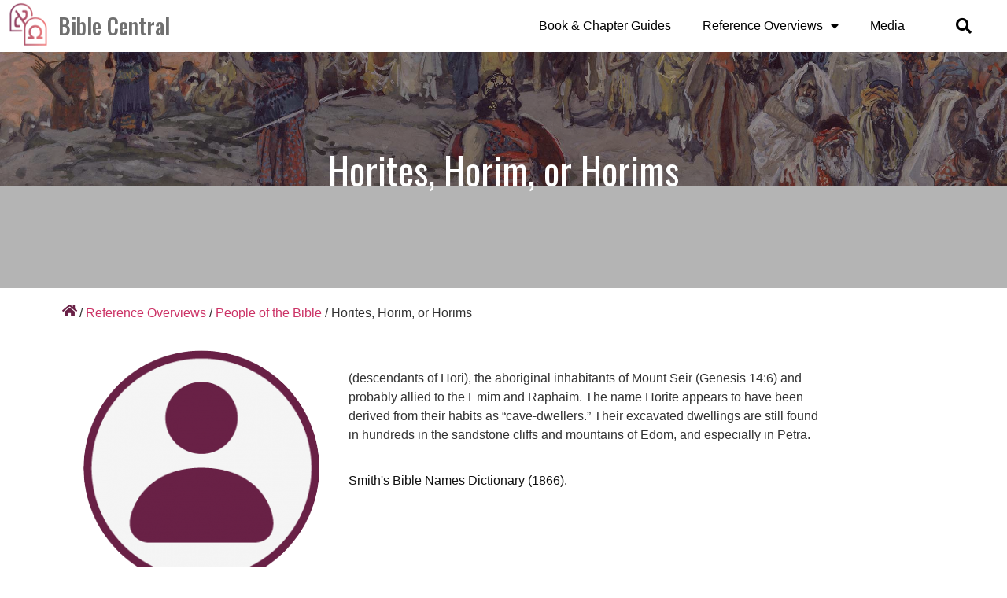

--- FILE ---
content_type: text/html; charset=UTF-8
request_url: https://biblecentral.info/people/horites-horim-or-horims/
body_size: 29618
content:
<!doctype html><html lang="en-US" prefix="og: https://ogp.me/ns#"><head><meta charset="UTF-8"><meta name="viewport" content="width=device-width, initial-scale=1"><link rel="profile" href="http://gmpg.org/xfn/11"><link media="all" href="https://biblecentral.info/wp-content/cache/autoptimize/css/autoptimize_ea5ded09c243b028e82f295137466044.css" rel="stylesheet" /><title>Horites, Horim, or Horims - Bible Central</title><meta name="robots" content="follow, index, max-snippet:-1, max-video-preview:-1, max-image-preview:large"/><link rel="canonical" href="https://biblecentral.info/people/horites-horim-or-horims/" /><meta property="og:locale" content="en_US" /><meta property="og:type" content="article" /><meta property="og:title" content="Horites, Horim, or Horims - Bible Central" /><meta property="og:url" content="https://biblecentral.info/people/horites-horim-or-horims/" /><meta property="og:site_name" content="Bible Central" /><meta property="article:publisher" content="https://www.facebook.com/thebiblecentral" /><meta property="og:updated_time" content="2022-06-03T20:18:34+00:00" /><meta property="og:image" content="https://biblecentral.info/wp-content/uploads/2021/11/people-placeholder-removebg-OK.png" /><meta property="og:image:secure_url" content="https://biblecentral.info/wp-content/uploads/2021/11/people-placeholder-removebg-OK.png" /><meta property="og:image:width" content="313" /><meta property="og:image:height" content="314" /><meta property="og:image:alt" content="Place Holder" /><meta property="og:image:type" content="image/png" /><meta name="twitter:card" content="summary_large_image" /><meta name="twitter:title" content="Horites, Horim, or Horims - Bible Central" /><meta name="twitter:site" content="@TheBibleCentral" /><meta name="twitter:creator" content="@TheBibleCentral" /><meta name="twitter:image" content="https://biblecentral.info/wp-content/uploads/2021/11/people-placeholder-removebg-OK.png" /><link rel='dns-prefetch' href='//s.w.org' /><link rel="alternate" type="application/rss+xml" title="Bible Central &raquo; Feed" href="https://biblecentral.info/feed/" /><link rel="alternate" type="application/rss+xml" title="Bible Central &raquo; Comments Feed" href="https://biblecentral.info/comments/feed/" /> <script type="text/javascript">window._wpemojiSettings = {"baseUrl":"https:\/\/s.w.org\/images\/core\/emoji\/13.1.0\/72x72\/","ext":".png","svgUrl":"https:\/\/s.w.org\/images\/core\/emoji\/13.1.0\/svg\/","svgExt":".svg","source":{"concatemoji":"https:\/\/biblecentral.info\/wp-includes\/js\/wp-emoji-release.min.js?ver=5.8.12"}};
			!function(e,a,t){var n,r,o,i=a.createElement("canvas"),p=i.getContext&&i.getContext("2d");function s(e,t){var a=String.fromCharCode;p.clearRect(0,0,i.width,i.height),p.fillText(a.apply(this,e),0,0);e=i.toDataURL();return p.clearRect(0,0,i.width,i.height),p.fillText(a.apply(this,t),0,0),e===i.toDataURL()}function c(e){var t=a.createElement("script");t.src=e,t.defer=t.type="text/javascript",a.getElementsByTagName("head")[0].appendChild(t)}for(o=Array("flag","emoji"),t.supports={everything:!0,everythingExceptFlag:!0},r=0;r<o.length;r++)t.supports[o[r]]=function(e){if(!p||!p.fillText)return!1;switch(p.textBaseline="top",p.font="600 32px Arial",e){case"flag":return s([127987,65039,8205,9895,65039],[127987,65039,8203,9895,65039])?!1:!s([55356,56826,55356,56819],[55356,56826,8203,55356,56819])&&!s([55356,57332,56128,56423,56128,56418,56128,56421,56128,56430,56128,56423,56128,56447],[55356,57332,8203,56128,56423,8203,56128,56418,8203,56128,56421,8203,56128,56430,8203,56128,56423,8203,56128,56447]);case"emoji":return!s([10084,65039,8205,55357,56613],[10084,65039,8203,55357,56613])}return!1}(o[r]),t.supports.everything=t.supports.everything&&t.supports[o[r]],"flag"!==o[r]&&(t.supports.everythingExceptFlag=t.supports.everythingExceptFlag&&t.supports[o[r]]);t.supports.everythingExceptFlag=t.supports.everythingExceptFlag&&!t.supports.flag,t.DOMReady=!1,t.readyCallback=function(){t.DOMReady=!0},t.supports.everything||(n=function(){t.readyCallback()},a.addEventListener?(a.addEventListener("DOMContentLoaded",n,!1),e.addEventListener("load",n,!1)):(e.attachEvent("onload",n),a.attachEvent("onreadystatechange",function(){"complete"===a.readyState&&t.readyCallback()})),(n=t.source||{}).concatemoji?c(n.concatemoji):n.wpemoji&&n.twemoji&&(c(n.twemoji),c(n.wpemoji)))}(window,document,window._wpemojiSettings);</script> <link rel='stylesheet' id='22782949e-css'  href='https://biblecentral.info/wp-content/uploads/essential-addons-elementor/734e5f942.min.css?ver=1769053687' type='text/css' media='all' /><link rel='stylesheet' id='elementor-post-30-css'  href='https://biblecentral.info/wp-content/cache/autoptimize/css/autoptimize_single_84567e76faf81f6982826b63f7274bc4.css?ver=1706650412' type='text/css' media='all' /><link rel='stylesheet' id='elementor-global-css'  href='https://biblecentral.info/wp-content/cache/autoptimize/css/autoptimize_single_a9160cbd44b07ef2020ef370a7e2c9f6.css?ver=1706650417' type='text/css' media='all' /><link rel='stylesheet' id='elementor-post-131-css'  href='https://biblecentral.info/wp-content/cache/autoptimize/css/autoptimize_single_017b3c1b0f530da7b0bddb207acbf3f1.css?ver=1706650417' type='text/css' media='all' /><link rel='stylesheet' id='elementor-post-114-css'  href='https://biblecentral.info/wp-content/cache/autoptimize/css/autoptimize_single_dfaecef70497d3783674d3e090eae965.css?ver=1769024274' type='text/css' media='all' /><link rel='stylesheet' id='elementor-post-2862-css'  href='https://biblecentral.info/wp-content/cache/autoptimize/css/autoptimize_single_f86711864f69fc5698a32abfbe57c5d1.css?ver=1706650418' type='text/css' media='all' /><link rel='stylesheet' id='custom-layouts-styles-css'  href='https://biblecentral.info/wp-content/cache/autoptimize/css/autoptimize_single_e4e2148aaa0f30d865c7622aabda0b9f.css?ver=18' type='text/css' media='all' /><link rel='stylesheet' id='elementor-post-751-css'  href='https://biblecentral.info/wp-content/cache/autoptimize/css/autoptimize_single_cedad89d483d04c959b839f967697c68.css?ver=1706650481' type='text/css' media='all' /><link rel='stylesheet' id='google-fonts-1-css'  href='https://fonts.googleapis.com/css?family=Oswald%3A100%2C100italic%2C200%2C200italic%2C300%2C300italic%2C400%2C400italic%2C500%2C500italic%2C600%2C600italic%2C700%2C700italic%2C800%2C800italic%2C900%2C900italic%7CPoppins%3A100%2C100italic%2C200%2C200italic%2C300%2C300italic%2C400%2C400italic%2C500%2C500italic%2C600%2C600italic%2C700%2C700italic%2C800%2C800italic%2C900%2C900italic&#038;display=auto&#038;ver=5.8.12' type='text/css' media='all' /> <script type='text/javascript' src='https://biblecentral.info/wp-includes/js/jquery/jquery.min.js?ver=3.6.0' id='jquery-core-js'></script> <script type='text/javascript' src='https://biblecentral.info/wp-includes/js/jquery/jquery-migrate.min.js?ver=3.3.2' id='jquery-migrate-js'></script> <script type='text/javascript' id='search-filter-plugin-build-js-extra'>var SF_LDATA = {"ajax_url":"https:\/\/biblecentral.info\/wp-admin\/admin-ajax.php","home_url":"https:\/\/biblecentral.info\/","extensions":[]};</script> <script type='text/javascript' src='https://biblecentral.info/wp-content/plugins/search-filter-pro/public/assets/js/search-filter-build.min.js?ver=2.5.11' id='search-filter-plugin-build-js'></script> <script type='text/javascript' src='https://biblecentral.info/wp-content/plugins/search-filter-pro/public/assets/js/chosen.jquery.min.js?ver=2.5.11' id='search-filter-plugin-chosen-js'></script> <script type='text/javascript' id='ecs_ajax_load-js-extra'>var ecs_ajax_params = {"ajaxurl":"https:\/\/biblecentral.info\/wp-admin\/admin-ajax.php","posts":"{\"name\":\"horites-horim-or-horims\",\"post_type\":\"biographies\",\"biographies\":\"horites-horim-or-horims\",\"do_not_redirect\":1,\"error\":\"\",\"m\":\"\",\"p\":0,\"post_parent\":\"\",\"subpost\":\"\",\"subpost_id\":\"\",\"attachment\":\"\",\"attachment_id\":0,\"pagename\":\"\",\"page_id\":0,\"second\":\"\",\"minute\":\"\",\"hour\":\"\",\"day\":0,\"monthnum\":0,\"year\":0,\"w\":0,\"category_name\":\"\",\"tag\":\"\",\"cat\":\"\",\"tag_id\":\"\",\"author\":\"\",\"author_name\":\"\",\"feed\":\"\",\"tb\":\"\",\"paged\":0,\"meta_key\":\"\",\"meta_value\":\"\",\"preview\":\"\",\"s\":\"\",\"sentence\":\"\",\"title\":\"\",\"fields\":\"\",\"menu_order\":\"\",\"embed\":\"\",\"category__in\":[],\"category__not_in\":[],\"category__and\":[],\"post__in\":[],\"post__not_in\":[],\"post_name__in\":[],\"tag__in\":[],\"tag__not_in\":[],\"tag__and\":[],\"tag_slug__in\":[],\"tag_slug__and\":[],\"post_parent__in\":[],\"post_parent__not_in\":[],\"author__in\":[],\"author__not_in\":[],\"ignore_sticky_posts\":false,\"suppress_filters\":false,\"cache_results\":true,\"update_post_term_cache\":true,\"lazy_load_term_meta\":true,\"update_post_meta_cache\":true,\"posts_per_page\":10,\"nopaging\":false,\"comments_per_page\":\"50\",\"no_found_rows\":false,\"order\":\"DESC\"}"};</script> <script type='text/javascript' src='https://biblecentral.info/wp-content/cache/autoptimize/js/autoptimize_single_6a414b257267a883c6dd13b3c66b8596.js?ver=3.1.4' id='ecs_ajax_load-js'></script> <script type='text/javascript' src='https://biblecentral.info/wp-content/cache/autoptimize/js/autoptimize_single_447712f49ef92d24eda0381882e5f00b.js?ver=3.1.4' id='ecs-script-js'></script> <link rel="https://api.w.org/" href="https://biblecentral.info/wp-json/" /><link rel="alternate" type="application/json" href="https://biblecentral.info/wp-json/wp/v2/biographies/5112" /><link rel="EditURI" type="application/rsd+xml" title="RSD" href="https://biblecentral.info/xmlrpc.php?rsd" /><link rel="wlwmanifest" type="application/wlwmanifest+xml" href="https://biblecentral.info/wp-includes/wlwmanifest.xml" /><meta name="generator" content="WordPress 5.8.12" /><link rel='shortlink' href='https://biblecentral.info/?p=5112' /><link rel="alternate" type="application/json+oembed" href="https://biblecentral.info/wp-json/oembed/1.0/embed?url=https%3A%2F%2Fbiblecentral.info%2Fpeople%2Fhorites-horim-or-horims%2F" /><link rel="alternate" type="text/xml+oembed" href="https://biblecentral.info/wp-json/oembed/1.0/embed?url=https%3A%2F%2Fbiblecentral.info%2Fpeople%2Fhorites-horim-or-horims%2F&#038;format=xml" />  <script>(function(w,d,s,l,i){w[l]=w[l]||[];w[l].push({'gtm.start':
new Date().getTime(),event:'gtm.js'});var f=d.getElementsByTagName(s)[0],
j=d.createElement(s),dl=l!='dataLayer'?'&l='+l:'';j.async=true;j.src=
'https://www.googletagmanager.com/gtm.js?id='+i+dl;f.parentNode.insertBefore(j,f);
})(window,document,'script','dataLayer','GTM-KFRV9DT');</script> 
 <script async src="https://www.googletagmanager.com/gtag/js?id=G-EZXKGVPJZT"></script> <script>window.dataLayer = window.dataLayer || [];
  function gtag(){dataLayer.push(arguments);}
  gtag('js', new Date());

  gtag('config', 'G-EZXKGVPJZT');</script><link rel="icon" href="https://biblecentral.info/wp-content/uploads/2021/04/logo2-60.png" sizes="32x32" /><link rel="icon" href="https://biblecentral.info/wp-content/uploads/2021/04/logo2-60.png" sizes="192x192" /><link rel="apple-touch-icon" href="https://biblecentral.info/wp-content/uploads/2021/04/logo2-60.png" /><meta name="msapplication-TileImage" content="https://biblecentral.info/wp-content/uploads/2021/04/logo2-60.png" /></head><body class="biographies-template-default single single-biographies postid-5112 wp-custom-logo elementor-default elementor-kit-30">
<!-- Google Tag Manager (noscript) -->
<noscript><iframe src="https://www.googletagmanager.com/ns.html?id=GTM-KFRV9DT"
height="0" width="0" style="display:none;visibility:hidden"></iframe></noscript>
<!-- End Google Tag Manager (noscript) --><div data-elementor-type="header" data-elementor-id="131" class="elementor elementor-131 elementor-location-header"><div class="elementor-section-wrap"><header class="has_ae_slider elementor-section elementor-top-section elementor-element elementor-element-715658ea elementor-section-content-middle elementor-section-height-min-height elementor-section-full_width elementor-section-height-default elementor-section-items-middle ae-bg-gallery-type-default" data-id="715658ea" data-element_type="section" data-settings="{&quot;background_background&quot;:&quot;classic&quot;}"><div class="elementor-container elementor-column-gap-no"><div class="has_ae_slider elementor-column elementor-col-25 elementor-top-column elementor-element elementor-element-4bb96ed2 ae-bg-gallery-type-default" data-id="4bb96ed2" data-element_type="column"><div class="elementor-widget-wrap elementor-element-populated"><div class="elementor-element elementor-element-568bd603 elementor-view-default elementor-widget elementor-widget-icon" data-id="568bd603" data-element_type="widget" data-widget_type="icon.default"><div class="elementor-widget-container"><div class="elementor-icon-wrapper"> <a class="elementor-icon" href="https://biblecentral.info/"> <svg xmlns="http://www.w3.org/2000/svg" xmlns:xlink="http://www.w3.org/1999/xlink" width="56" height="56" viewBox="0 0 56 56"><image id="logo2-orange" width="56" height="56" xlink:href="[data-uri]"></image></svg> </a></div></div></div></div></div><div class="has_ae_slider elementor-column elementor-col-25 elementor-top-column elementor-element elementor-element-4760128b ae-bg-gallery-type-default" data-id="4760128b" data-element_type="column" data-settings="{&quot;background_background&quot;:&quot;classic&quot;}"><div class="elementor-widget-wrap elementor-element-populated"><div class="elementor-element elementor-element-5c59a94d elementor-widget elementor-widget-theme-site-title elementor-widget-heading" data-id="5c59a94d" data-element_type="widget" data-widget_type="theme-site-title.default"><div class="elementor-widget-container"><h2 class="elementor-heading-title elementor-size-default"><a href="https://biblecentral.info">Bible Central</a></h2></div></div></div></div><div class="has_ae_slider elementor-column elementor-col-25 elementor-top-column elementor-element elementor-element-700b4917 ae-bg-gallery-type-default" data-id="700b4917" data-element_type="column"><div class="elementor-widget-wrap elementor-element-populated"><div class="elementor-element elementor-element-1efde425 elementor-nav-menu__align-right elementor-nav-menu--stretch elementor-nav-menu--dropdown-tablet elementor-nav-menu__text-align-aside elementor-nav-menu--toggle elementor-nav-menu--burger elementor-widget elementor-widget-nav-menu" data-id="1efde425" data-element_type="widget" data-settings="{&quot;full_width&quot;:&quot;stretch&quot;,&quot;layout&quot;:&quot;horizontal&quot;,&quot;submenu_icon&quot;:{&quot;value&quot;:&quot;&lt;i class=\&quot;fas fa-caret-down\&quot;&gt;&lt;\/i&gt;&quot;,&quot;library&quot;:&quot;fa-solid&quot;},&quot;toggle&quot;:&quot;burger&quot;}" data-widget_type="nav-menu.default"><div class="elementor-widget-container"><nav migration_allowed="1" migrated="0" role="navigation" class="elementor-nav-menu--main elementor-nav-menu__container elementor-nav-menu--layout-horizontal e--pointer-underline e--animation-fade"><ul id="menu-1-1efde425" class="elementor-nav-menu"><li class="menu-item menu-item-type-post_type menu-item-object-page menu-item-520"><a href="https://biblecentral.info/book-guides/" class="elementor-item">Book &#038; Chapter Guides</a></li><li class="menu-item menu-item-type-post_type menu-item-object-page menu-item-has-children menu-item-358"><a href="https://biblecentral.info/reference-overviews/" class="elementor-item">Reference Overviews</a><ul class="sub-menu elementor-nav-menu--dropdown"><li class="menu-item menu-item-type-post_type menu-item-object-page menu-item-4229"><a href="https://biblecentral.info/people-of-the-bible/" class="elementor-sub-item">People of the Bible</a></li><li class="menu-item menu-item-type-post_type menu-item-object-page menu-item-4228"><a href="https://biblecentral.info/places-of-the-bible/" class="elementor-sub-item">Places of the Bible</a></li><li class="menu-item menu-item-type-post_type menu-item-object-page menu-item-4230"><a href="https://biblecentral.info/topic-guides/" class="elementor-sub-item">Topic Guides</a></li><li class="menu-item menu-item-type-post_type menu-item-object-page menu-item-4231"><a href="https://biblecentral.info/library/" class="elementor-sub-item">Library</a></li><li class="menu-item menu-item-type-post_type menu-item-object-page menu-item-4684"><a href="https://biblecentral.info/old-testament-bibliography-for-latter-day-saints/" class="elementor-sub-item">Bibliography</a></li></ul></li><li class="menu-item menu-item-type-post_type menu-item-object-page menu-item-162"><a href="https://biblecentral.info/media/" class="elementor-item">Media</a></li></ul></nav><div class="elementor-menu-toggle" role="button" tabindex="0" aria-label="Menu Toggle" aria-expanded="false"> <i aria-hidden="true" role="presentation" class="elementor-menu-toggle__icon--open eicon-menu-bar"></i><i aria-hidden="true" role="presentation" class="elementor-menu-toggle__icon--close eicon-close"></i> <span class="elementor-screen-only">Menu</span></div><nav class="elementor-nav-menu--dropdown elementor-nav-menu__container" role="navigation" aria-hidden="true"><ul id="menu-2-1efde425" class="elementor-nav-menu"><li class="menu-item menu-item-type-post_type menu-item-object-page menu-item-520"><a href="https://biblecentral.info/book-guides/" class="elementor-item" tabindex="-1">Book &#038; Chapter Guides</a></li><li class="menu-item menu-item-type-post_type menu-item-object-page menu-item-has-children menu-item-358"><a href="https://biblecentral.info/reference-overviews/" class="elementor-item" tabindex="-1">Reference Overviews</a><ul class="sub-menu elementor-nav-menu--dropdown"><li class="menu-item menu-item-type-post_type menu-item-object-page menu-item-4229"><a href="https://biblecentral.info/people-of-the-bible/" class="elementor-sub-item" tabindex="-1">People of the Bible</a></li><li class="menu-item menu-item-type-post_type menu-item-object-page menu-item-4228"><a href="https://biblecentral.info/places-of-the-bible/" class="elementor-sub-item" tabindex="-1">Places of the Bible</a></li><li class="menu-item menu-item-type-post_type menu-item-object-page menu-item-4230"><a href="https://biblecentral.info/topic-guides/" class="elementor-sub-item" tabindex="-1">Topic Guides</a></li><li class="menu-item menu-item-type-post_type menu-item-object-page menu-item-4231"><a href="https://biblecentral.info/library/" class="elementor-sub-item" tabindex="-1">Library</a></li><li class="menu-item menu-item-type-post_type menu-item-object-page menu-item-4684"><a href="https://biblecentral.info/old-testament-bibliography-for-latter-day-saints/" class="elementor-sub-item" tabindex="-1">Bibliography</a></li></ul></li><li class="menu-item menu-item-type-post_type menu-item-object-page menu-item-162"><a href="https://biblecentral.info/media/" class="elementor-item" tabindex="-1">Media</a></li></ul></nav></div></div></div></div><div class="has_ae_slider elementor-column elementor-col-25 elementor-top-column elementor-element elementor-element-31f23875 ae-bg-gallery-type-default" data-id="31f23875" data-element_type="column"><div class="elementor-widget-wrap elementor-element-populated"><div class="elementor-element elementor-element-6f92e3f0 elementor-search-form--skin-full_screen elementor-widget elementor-widget-search-form" data-id="6f92e3f0" data-element_type="widget" data-settings="{&quot;skin&quot;:&quot;full_screen&quot;}" data-widget_type="search-form.default"><div class="elementor-widget-container"><form class="elementor-search-form" role="search" action="https://biblecentral.info" method="get"><div class="elementor-search-form__toggle"> <i aria-hidden="true" class="fas fa-search"></i> <span class="elementor-screen-only">Search</span></div><div class="elementor-search-form__container"> <input placeholder="Search..." class="elementor-search-form__input" type="search" name="s" title="Search" value=""><div class="dialog-lightbox-close-button dialog-close-button"> <i aria-hidden="true" class="eicon-close"></i> <span class="elementor-screen-only">Close</span></div></div></form></div></div></div></div></div></header></div></div><div class="ae_data elementor elementor-751" data-aetid="751"><div data-elementor-type="wp-post" data-elementor-id="751" class="elementor elementor-751"><section class="has_ae_slider elementor-section elementor-top-section elementor-element elementor-element-269b33d elementor-section-full_width elementor-section-height-min-height elementor-section-height-default elementor-section-items-middle ae-bg-gallery-type-default" data-id="269b33d" data-element_type="section" data-settings="{&quot;background_background&quot;:&quot;classic&quot;}"><div class="elementor-background-overlay"></div><div class="elementor-container elementor-column-gap-no"><div class="has_ae_slider elementor-column elementor-col-100 elementor-top-column elementor-element elementor-element-20f0384 ae-bg-gallery-type-default" data-id="20f0384" data-element_type="column"><div class="elementor-widget-wrap elementor-element-populated"><div class="elementor-element elementor-element-2d9a4b0 elementor-widget elementor-widget-heading" data-id="2d9a4b0" data-element_type="widget" data-widget_type="heading.default"><div class="elementor-widget-container"><p class="elementor-heading-title elementor-size-default">Horites, Horim, or Horims</p></div></div></div></div></div></section><section class="has_ae_slider elementor-section elementor-top-section elementor-element elementor-element-92486cf elementor-section-boxed elementor-section-height-default elementor-section-height-default ae-bg-gallery-type-default" data-id="92486cf" data-element_type="section"><div class="elementor-container elementor-column-gap-default"><div class="has_ae_slider elementor-column elementor-col-100 elementor-top-column elementor-element elementor-element-9a2f72d ae-bg-gallery-type-default" data-id="9a2f72d" data-element_type="column"><div class="elementor-widget-wrap elementor-element-populated"><div class="elementor-element elementor-element-ece288d elementor-widget__width-auto elementor-view-default elementor-widget elementor-widget-icon" data-id="ece288d" data-element_type="widget" data-widget_type="icon.default"><div class="elementor-widget-container"><div class="elementor-icon-wrapper"> <a class="elementor-icon" href="https://biblecentral.info/"> <i aria-hidden="true" class="fas fa-home"></i> </a></div></div></div><div class="elementor-element elementor-element-fc0e017 elementor-widget__width-auto elementor-widget elementor-widget-text-editor" data-id="fc0e017" data-element_type="widget" data-widget_type="text-editor.default"><div class="elementor-widget-container"><p> / <a href="https://biblecentral.info/index.php/reference-overviews/">Reference Overviews</a> / <a href="https://biblecentral.info/index.php/people-of-the-bible/">People of the Bible</a> / </p></div></div><div class="elementor-element elementor-element-ba1814e elementor-widget__width-auto elementor-widget elementor-widget-text-editor" data-id="ba1814e" data-element_type="widget" data-widget_type="text-editor.default"><div class="elementor-widget-container"> Horites, Horim, or Horims</div></div></div></div></div></section><section class="has_ae_slider elementor-section elementor-top-section elementor-element elementor-element-0566a40 elementor-reverse-mobile elementor-section-boxed elementor-section-height-default elementor-section-height-default ae-bg-gallery-type-default" data-id="0566a40" data-element_type="section"><div class="elementor-container elementor-column-gap-no"><div class="has_ae_slider elementor-column elementor-col-50 elementor-top-column elementor-element elementor-element-0d8edfe ae-bg-gallery-type-default" data-id="0d8edfe" data-element_type="column"><div class="elementor-widget-wrap elementor-element-populated"><div class="elementor-element elementor-element-e27cb72 elementor-widget elementor-widget-image" data-id="e27cb72" data-element_type="widget" data-widget_type="image.default"><div class="elementor-widget-container"><figure class="wp-caption"> <img width="300" height="300" src="https://biblecentral.info/wp-content/uploads/2021/11/people-placeholder-removebg-OK-300x300.png" class="attachment-medium size-medium" alt="Place Holder" loading="lazy" srcset="https://biblecentral.info/wp-content/uploads/2021/11/people-placeholder-removebg-OK-300x300.png 300w, https://biblecentral.info/wp-content/uploads/2021/11/people-placeholder-removebg-OK-150x150.png 150w, https://biblecentral.info/wp-content/uploads/2021/11/people-placeholder-removebg-OK.png 313w" sizes="(max-width: 300px) 100vw, 300px" /><figcaption class="widget-image-caption wp-caption-text">Place Holder</figcaption></figure></div></div><div class="elementor-element elementor-element-77ff5e6 elementor-widget elementor-widget-text-editor" data-id="77ff5e6" data-element_type="widget" data-widget_type="text-editor.default"><div class="elementor-widget-container"><p>Bible References</p></div></div><div class="elementor-element elementor-element-58e12fd elementor-widget-divider--view-line elementor-widget elementor-widget-divider" data-id="58e12fd" data-element_type="widget" data-widget_type="divider.default"><div class="elementor-widget-container"><div class="elementor-divider"> <span class="elementor-divider-separator"> </span></div></div></div><div class="elementor-element elementor-element-17a6e8a ae-acf-repeater-layout-grid elementor-widget elementor-widget-ae-acf-repeater" data-id="17a6e8a" data-element_type="widget" data-widget_type="ae-acf-repeater.default"><div class="elementor-widget-container"><div data-pid="5112" data-wid="17a6e8a" class="ae-acf-repeater-widget-wrapper ae-masonry-"><div class="ae-acf-repeater-wrapper"><div class="ae-acf-repeater-item"><div class="ae-acf-repeater-inner"><div class="ae_data elementor elementor-740"><div data-elementor-type="wp-post" data-elementor-id="740" class="elementor elementor-740"><section class="has_ae_slider elementor-section elementor-top-section elementor-element elementor-element-c5894f0 elementor-section-boxed elementor-section-height-default elementor-section-height-default ae-bg-gallery-type-default" data-id="c5894f0" data-element_type="section"><div class="elementor-container elementor-column-gap-no"><div class="has_ae_slider elementor-column elementor-col-100 elementor-top-column elementor-element elementor-element-d03cf20 ae-bg-gallery-type-default" data-id="d03cf20" data-element_type="column"><div class="elementor-widget-wrap elementor-element-populated"><div class="elementor-element elementor-element-e623d6b elementor-widget elementor-widget-ae-custom-field" data-id="e623d6b" data-element_type="widget" data-widget_type="ae-custom-field.default"><div class="elementor-widget-container"><div class="cf-type-text ae-cf-wrapper"><h3 class="ae-element-custom-field">Genesis 14:6</h3></div></div></div></div></div></div></section></div></div></div></div><div class="ae-acf-repeater-item"><div class="ae-acf-repeater-inner"><div class="ae_data elementor elementor-740"><div data-elementor-type="wp-post" data-elementor-id="740" class="elementor elementor-740"><section class="has_ae_slider elementor-section elementor-top-section elementor-element elementor-element-c5894f0 elementor-section-boxed elementor-section-height-default elementor-section-height-default ae-bg-gallery-type-default" data-id="c5894f0" data-element_type="section"><div class="elementor-container elementor-column-gap-no"><div class="has_ae_slider elementor-column elementor-col-100 elementor-top-column elementor-element elementor-element-d03cf20 ae-bg-gallery-type-default" data-id="d03cf20" data-element_type="column"><div class="elementor-widget-wrap elementor-element-populated"><div class="elementor-element elementor-element-e623d6b elementor-widget elementor-widget-ae-custom-field" data-id="e623d6b" data-element_type="widget" data-widget_type="ae-custom-field.default"><div class="elementor-widget-container"><div class="cf-type-text ae-cf-wrapper"><h3 class="ae-element-custom-field">Genesis 36:20-21</h3></div></div></div></div></div></div></section></div></div></div></div></div></div></div></div></div></div><div class="has_ae_slider elementor-column elementor-col-50 elementor-top-column elementor-element elementor-element-16e851d ae-bg-gallery-type-default" data-id="16e851d" data-element_type="column"><div class="elementor-widget-wrap elementor-element-populated"><div class="elementor-element elementor-element-eff04f2 elementor-widget elementor-widget-ae-custom-field" data-id="eff04f2" data-element_type="widget" data-widget_type="ae-custom-field.default"><div class="elementor-widget-container"><div class="cf-type-text ae-cf-wrapper"><p class="ae-element-custom-field"><p>(descendants of Hori), the aboriginal inhabitants of Mount Seir (Genesis 14:6) and probably allied to the Emim and Raphaim. The name Horite appears to have been derived from their habits as &#8220;cave-dwellers.&#8221; Their excavated dwellings are still found in hundreds in the sandstone cliffs and mountains of Edom, and especially in Petra.</p></p></div></div></div><div class="elementor-element elementor-element-b8dbf41 elementor-widget elementor-widget-ae-custom-field" data-id="b8dbf41" data-element_type="widget" data-widget_type="ae-custom-field.default"><div class="elementor-widget-container"><div class="cf-type-text ae-cf-wrapper"><p class="ae-element-custom-field">Smith's Bible Names Dictionary (1866).</p></div></div></div></div></div></div></section></div></div><div data-elementor-type="footer" data-elementor-id="114" class="elementor elementor-114 elementor-location-footer"><div class="elementor-section-wrap"><section class="has_ae_slider elementor-section elementor-top-section elementor-element elementor-element-e465a8d elementor-section-boxed elementor-section-height-default elementor-section-height-default ae-bg-gallery-type-default" data-id="e465a8d" data-element_type="section"><div class="elementor-container elementor-column-gap-default"><div class="has_ae_slider elementor-column elementor-col-100 elementor-top-column elementor-element elementor-element-6d29eb6 ae-bg-gallery-type-default" data-id="6d29eb6" data-element_type="column"><div class="elementor-widget-wrap elementor-element-populated"><div class="elementor-element elementor-element-0550a31 elementor-widget-divider--view-line elementor-widget elementor-widget-divider" data-id="0550a31" data-element_type="widget" data-widget_type="divider.default"><div class="elementor-widget-container"><div class="elementor-divider"> <span class="elementor-divider-separator"> </span></div></div></div></div></div></div></section><footer class="has_ae_slider elementor-section elementor-top-section elementor-element elementor-element-2e53c993 elementor-section-boxed elementor-section-height-default elementor-section-height-default ae-bg-gallery-type-default" data-id="2e53c993" data-element_type="section" data-settings="{&quot;background_background&quot;:&quot;classic&quot;}"><div class="elementor-container elementor-column-gap-default"><div class="has_ae_slider elementor-column elementor-col-25 elementor-top-column elementor-element elementor-element-196b6477 ae-bg-gallery-type-default" data-id="196b6477" data-element_type="column"><div class="elementor-widget-wrap elementor-element-populated"><div class="elementor-element elementor-element-70714d38 elementor-widget elementor-widget-heading" data-id="70714d38" data-element_type="widget" data-widget_type="heading.default"><div class="elementor-widget-container"><h4 class="elementor-heading-title elementor-size-default">Site Links</h4></div></div><div class="elementor-element elementor-element-61531081 elementor-align-left elementor-icon-list--layout-traditional elementor-list-item-link-full_width elementor-widget elementor-widget-icon-list" data-id="61531081" data-element_type="widget" data-widget_type="icon-list.default"><div class="elementor-widget-container"><ul class="elementor-icon-list-items"><li class="elementor-icon-list-item"> <a href="https://biblecentral.info/index.php/book-guides/" target="_blank"> <span class="elementor-icon-list-icon"> <i aria-hidden="true" class="fas fa-caret-right"></i> </span> <span class="elementor-icon-list-text">Chapter Guides</span> </a></li><li class="elementor-icon-list-item"> <a href="https://biblecentral.info/index.php/reference-overviews/" target="_blank"> <span class="elementor-icon-list-icon"> <i aria-hidden="true" class="fas fa-caret-right"></i> </span> <span class="elementor-icon-list-text">Reference Works</span> </a></li><li class="elementor-icon-list-item"> <a href="https://biblecentral.info/index.php/media/"> <span class="elementor-icon-list-icon"> <i aria-hidden="true" class="fas fa-caret-right"></i> </span> <span class="elementor-icon-list-text">Media</span> </a></li><li class="elementor-icon-list-item"> <a href="https://biblecentral.info/index.php/about/"> <span class="elementor-icon-list-icon"> <i aria-hidden="true" class="fas fa-caret-right"></i> </span> <span class="elementor-icon-list-text">About</span> </a></li><li class="elementor-icon-list-item"> <a href="https://bookofmormoncentral.org/content/donate"> <span class="elementor-icon-list-icon"> <i aria-hidden="true" class="fas fa-caret-right"></i> </span> <span class="elementor-icon-list-text">Donate</span> </a></li><li class="elementor-icon-list-item"> <a href="https://bookofmormoncentral.org/content/donor-frequently-asked-questions"> <span class="elementor-icon-list-icon"> <i aria-hidden="true" class="fas fa-caret-right"></i> </span> <span class="elementor-icon-list-text">Donor FAQ</span> </a></li></ul></div></div></div></div><div class="has_ae_slider elementor-column elementor-col-25 elementor-top-column elementor-element elementor-element-d9c3e4b ae-bg-gallery-type-default" data-id="d9c3e4b" data-element_type="column"><div class="elementor-widget-wrap elementor-element-populated"><div class="elementor-element elementor-element-3f22716 elementor-widget elementor-widget-heading" data-id="3f22716" data-element_type="widget" data-widget_type="heading.default"><div class="elementor-widget-container"><h4 class="elementor-heading-title elementor-size-default">BMC Ecosystem</h4></div></div><div class="elementor-element elementor-element-ab356b2 elementor-align-left elementor-icon-list--layout-traditional elementor-list-item-link-full_width elementor-widget elementor-widget-icon-list" data-id="ab356b2" data-element_type="widget" data-widget_type="icon-list.default"><div class="elementor-widget-container"><ul class="elementor-icon-list-items"><li class="elementor-icon-list-item"> <a href="https://www.scriptureplus.org/" target="_blank"> <span class="elementor-icon-list-icon"> <i aria-hidden="true" class="fas fa-caret-right"></i> </span> <span class="elementor-icon-list-text">Scripture Plus</span> </a></li><li class="elementor-icon-list-item"> <a href="https://bookofmormoncentral.org/" target="_blank"> <span class="elementor-icon-list-icon"> <i aria-hidden="true" class="fas fa-caret-right"></i> </span> <span class="elementor-icon-list-text">Book of Mormon Central</span> </a></li><li class="elementor-icon-list-item"> <a href="https://doctrineandcovenantscentral.org/"> <span class="elementor-icon-list-icon"> <i aria-hidden="true" class="fas fa-caret-right"></i> </span> <span class="elementor-icon-list-text">Doctrine and Covenants Central</span> </a></li><li class="elementor-icon-list-item"> <a href="https://www.pearlofgreatpricecentral.org/"> <span class="elementor-icon-list-icon"> <i aria-hidden="true" class="fas fa-caret-right"></i> </span> <span class="elementor-icon-list-text">Pearl of Great Price Central</span> </a></li><li class="elementor-icon-list-item"> <a href="https://evidencecentral.org/"> <span class="elementor-icon-list-icon"> <i aria-hidden="true" class="fas fa-caret-right"></i> </span> <span class="elementor-icon-list-text">Evidence Central</span> </a></li><li class="elementor-icon-list-item"> <a href="https://www.youtube.com/user/messagesofChrist"> <span class="elementor-icon-list-icon"> <i aria-hidden="true" class="fas fa-caret-right"></i> </span> <span class="elementor-icon-list-text">Messages of Christ</span> </a></li><li class="elementor-icon-list-item"> <a href="https://centralldm.es/"> <span class="elementor-icon-list-icon"> <i aria-hidden="true" class="fas fa-caret-right"></i> </span> <span class="elementor-icon-list-text">BMC en Español</span> </a></li><li class="elementor-icon-list-item"> <a href="https://www.youtube.com/channel/UCoreu97W5GDPsIFGm7HBJhg"> <span class="elementor-icon-list-icon"> <i aria-hidden="true" class="fas fa-caret-right"></i> </span> <span class="elementor-icon-list-text">BMC en Português</span> </a></li></ul></div></div></div></div><div class="has_ae_slider elementor-column elementor-col-25 elementor-top-column elementor-element elementor-element-5b8630f2 ae-bg-gallery-type-default" data-id="5b8630f2" data-element_type="column"><div class="elementor-widget-wrap elementor-element-populated"><div class="elementor-element elementor-element-65e545c elementor-widget elementor-widget-heading" data-id="65e545c" data-element_type="widget" data-widget_type="heading.default"><div class="elementor-widget-container"><h4 class="elementor-heading-title elementor-size-default">Stay Connected</h4></div></div><div class="elementor-element elementor-element-110f9580 elementor-widget elementor-widget-text-editor" data-id="110f9580" data-element_type="widget" data-widget_type="text-editor.default"><div class="elementor-widget-container"><p>Get instant access to scripture study tips, biblical insights, and Come Follow Me devotionals through our social media channels.</p></div></div><div class="elementor-element elementor-element-d1fe71e elementor-shape-circle e-grid-align-left elementor-grid-0 elementor-widget elementor-widget-social-icons" data-id="d1fe71e" data-element_type="widget" data-widget_type="social-icons.default"><div class="elementor-widget-container"><div class="elementor-social-icons-wrapper elementor-grid"> <span class="elementor-grid-item"> <a class="elementor-icon elementor-social-icon elementor-social-icon-facebook elementor-animation-grow elementor-repeater-item-90a95e4" href="https://www.facebook.com/thebiblecentral" target="_blank"> <span class="elementor-screen-only">Facebook</span> <i class="fab fa-facebook"></i> </a> </span> <span class="elementor-grid-item"> <a class="elementor-icon elementor-social-icon elementor-social-icon-youtube elementor-animation-grow elementor-repeater-item-b92c5b3" href="https://www.youtube.com/c/messagesofChrist" target="_blank"> <span class="elementor-screen-only">Youtube</span> <i class="fab fa-youtube"></i> </a> </span> <span class="elementor-grid-item"> <a class="elementor-icon elementor-social-icon elementor-social-icon-instagram elementor-animation-grow elementor-repeater-item-c405a1c" href="https://www.instagram.com/thebiblecentral/" target="_blank"> <span class="elementor-screen-only">Instagram</span> <i class="fab fa-instagram"></i> </a> </span> <span class="elementor-grid-item"> <a class="elementor-icon elementor-social-icon elementor-social-icon-twitter elementor-animation-grow elementor-repeater-item-b6a0447" href="https://twitter.com/TheBibleCentral" target="_blank"> <span class="elementor-screen-only">Twitter</span> <i class="fab fa-twitter"></i> </a> </span></div></div></div></div></div><div class="has_ae_slider elementor-column elementor-col-25 elementor-top-column elementor-element elementor-element-3422bb62 ae-bg-gallery-type-default" data-id="3422bb62" data-element_type="column"><div class="elementor-widget-wrap elementor-element-populated"><div class="elementor-element elementor-element-435256a6 elementor-widget elementor-widget-heading" data-id="435256a6" data-element_type="widget" data-widget_type="heading.default"><div class="elementor-widget-container"><h4 class="elementor-heading-title elementor-size-default">Subscribe</h4></div></div><div class="elementor-element elementor-element-3f9c77c elementor-widget elementor-widget-html" data-id="3f9c77c" data-element_type="widget" data-widget_type="html.default"><div class="elementor-widget-container"><form method="post" class="af-form-wrapper" accept-charset="UTF-8" action="https://www.aweber.com/scripts/addlead.pl" target="_blank" ><div style="display: none;"> <input type="hidden" name="meta_web_form_id" value="585301441" /> <input type="hidden" name="meta_split_id" value="" /> <input type="hidden" name="listname" value="awlist4130227" /> <input type="hidden" name="redirect" value="https://www.aweber.com/thankyou-coi.htm?m=text" id="redirect_5ccf2efe35be0c58cc7a4be6551e418a" /> <input type="hidden" name="meta_adtracking" value="Daily/Weekly_E-Mail_(Simplified_Update)" /> <input type="hidden" name="meta_message" value="1" /> <input type="hidden" name="meta_required" value="name (awf_first),name (awf_last),email" /> <input type="hidden" name="meta_tooltip" value="name||Full Name" /></div><div id="af-form-585301441" class="af-form"><div id="af-body-585301441" class="af-body af-standards"><div class="af-element"><div class="af-textWrap"> <input id="awf_field-114031221-first" type="text" class="text" name="name (awf_first)" value=""  onfocus=" if (this.value == '') { this.value = ''; }" onblur="if (this.value == '') { this.value='';} " placeholder="First Name" tabindex="500" /></div><div class="af-clear"> &nbsp;</div></div><div class="af-element"><div class="af-textWrap"> <input id="awf_field-114031221-last" class="text" type="text" name="name (awf_last)" value=""  onfocus=" if (this.value == '') { this.value = ''; }" onblur="if (this.value == '') { this.value='';} " placeholder="Last Name" tabindex="501" /></div><div class="af-clear"> &nbsp;</div></div><div class="af-element"><div class="af-textWrap"><input class="text" id="awf_field-114031222" type="text" name="email" value="" placeholder="Email" tabindex="502" onfocus=" if (this.value == '') { this.value = ''; }" onblur="if (this.value == '') { this.value='';} " /></div><div class="af-clear"> &nbsp;</div></div><div class="af-element"><div class="bodyText"><p>Which lists would you like emails from?</p></div><div class="af-clear"></div></div><div class="af-element af-element-checkbox"><div class="af-checkWrap"> <input type="checkbox" value="yes" id="awf_field-114031225" class="checkbox"  name="custom Book of Mormon Central Daily" tabindex="503" /> <label class="choice" for="awf_field-114031225">Daily Email</label> <input type="hidden" name="tagif_custom Book of Mormon Central Daily" value="bmcdailysubscribe" /></div><div class="af-clear"></div></div><div class="af-element af-element-checkbox"><div class="af-checkWrap"> <input type="checkbox" value="yes" id="awf_field-114031226" class="checkbox"  name="custom Book of Mormon Central Weekly" tabindex="504" /> <label class="choice" for="awf_field-114031226">Weekly Email</label> <input type="hidden" name="tagif_custom Book of Mormon Central Weekly" value="bmcweeklysubscribe" /></div><div class="af-clear"></div></div><div class="af-element"><div class="bodyText"><p style="text-align: center; font-size: 0.6em; font-weight: normal; margin: 10px 0;">Signing up for both the Daily and Weekly email lists is not recommended, as you will receive duplicate emails.</p></div></div><div class="af-element buttonContainer"> <input name="submit" class="submit" type="submit" value="Sign Me Up!" tabindex="505" /><div class="af-clear"> &nbsp;</div></div><div class="af-element privacyPolicy" style="text-align: center"><p class="small-text">We respect your <a title="Privacy Policy" href="https://www.aweber.com/permission.htm" target="_blank" rel="nofollow">email privacy</a></p></div></div><div id="af-footer-585301441" class="af-footer" style="display:none;"><div class="bodyText"><p>&nbsp;</p></div></div></div><div style="display: none;"><img src="https://forms.aweber.com/form/displays.htm?id=rByszAyMLCyM" alt="" /></div></form> <script type="text/javascript">// Special handling for in-app browsers that don't always support new windows
(function() {
    function browserSupportsNewWindows(userAgent) {
        var rules = [
            'FBIOS',
            'Twitter for iPhone',
            'WebView',
            '(iPhone|iPod|iPad)(?!.*Safari\/)',
            'Android.*(wv|\.0\.0\.0)'
        ];
        var pattern = new RegExp('(' + rules.join('|') + ')', 'ig');
        return !pattern.test(userAgent);
    }

    if (!browserSupportsNewWindows(navigator.userAgent || navigator.vendor || window.opera)) {
        document.getElementById('af-form-585301441').parentElement.removeAttribute('target');
    }
})();</script><script type="text/javascript">(function() {
        var IE = /*@cc_on!@*/false;
        if (!IE) { return; }
        if (document.compatMode && document.compatMode == 'BackCompat') {
            if (document.getElementById("af-form-585301441")) {
                document.getElementById("af-form-585301441").className = 'af-form af-quirksMode';
            }
            if (document.getElementById("af-body-585301441")) {
                document.getElementById("af-body-585301441").className = "af-body inline af-quirksMode";
            }
            if (document.getElementById("af-header-585301441")) {
                document.getElementById("af-header-585301441").className = "af-header af-quirksMode";
            }
            if (document.getElementById("af-footer-585301441")) {
                document.getElementById("af-footer-585301441").className = "af-footer af-quirksMode";
            }
        }
    })();</script> </div></div></div></div></div></footer><section class="has_ae_slider elementor-section elementor-top-section elementor-element elementor-element-d46c188 elementor-section-boxed elementor-section-height-default elementor-section-height-default ae-bg-gallery-type-default" data-id="d46c188" data-element_type="section"><div class="elementor-container elementor-column-gap-default"><div class="has_ae_slider elementor-column elementor-col-100 elementor-top-column elementor-element elementor-element-9d099bf ae-bg-gallery-type-default" data-id="9d099bf" data-element_type="column"><div class="elementor-widget-wrap elementor-element-populated"><div class="elementor-element elementor-element-e7988f5 elementor-widget elementor-widget-text-editor" data-id="e7988f5" data-element_type="widget" data-widget_type="text-editor.default"><div class="elementor-widget-container"><p>Copyright 2021 Bible Central, a project of Book of Mormon Central. All rights reserved.<br />Registered 501(c)(3). EIN: 20-5294264</p></div></div></div></div></div></section></div></div><link rel='stylesheet' id='elementor-post-740-css'  href='https://biblecentral.info/wp-content/cache/autoptimize/css/autoptimize_single_6fa2bc7ccb6d8367c1553b7128ec8459.css?ver=1706650481' type='text/css' media='all' /><link rel='stylesheet' id='dashicons-css'  href='https://biblecentral.info/wp-includes/css/dashicons.min.css?ver=5.8.12' type='text/css' media='all' /> <script type='text/javascript' id='eae-main-js-extra'>var eae = {"ajaxurl":"https:\/\/biblecentral.info\/wp-admin\/admin-ajax.php","current_url":"aHR0cHM6Ly9iaWJsZWNlbnRyYWwuaW5mby9wZW9wbGUvaG9yaXRlcy1ob3JpbS1vci1ob3JpbXMv","breakpoints":{"xs":0,"sm":480,"md":768,"lg":1025,"xl":1440,"xxl":1600}};
var eae_editor = {"plugin_url":"https:\/\/biblecentral.info\/wp-content\/plugins\/addon-elements-for-elementor-page-builder\/"};</script> <script type='text/javascript' src='https://biblecentral.info/wp-content/plugins/addon-elements-for-elementor-page-builder/assets/js/eae.min.js?ver=1.11.13' id='eae-main-js'></script> <script type='text/javascript' id='ae-pro-js-js-extra'>var aepro = {"ajaxurl":"https:\/\/biblecentral.info\/wp-admin\/admin-ajax.php","current_url":"https%3A%2F%2Fbiblecentral.info%2Fpeople%2Fhorites-horim-or-horims%2F","breakpoints":{"xs":0,"sm":480,"md":768,"lg":1025,"xl":1440,"xxl":1600},"plugin_url":"https:\/\/biblecentral.info\/wp-content\/plugins\/anywhere-elementor-pro","queried_page":{"ID":5112,"page_type":"single"},"access_level":"2"};</script> <script type='text/javascript' src='https://biblecentral.info/wp-content/plugins/anywhere-elementor-pro/includes/assets/js/ae-pro.min.js?ver=2.22.2' id='ae-pro-js-js'></script> <script type='text/javascript' id='aep-build-js-extra'>var aepro = {"ajaxurl":"https:\/\/biblecentral.info\/wp-admin\/admin-ajax.php","current_url":"https%3A%2F%2Fbiblecentral.info%2Fpeople%2Fhorites-horim-or-horims%2F","breakpoints":{"xs":0,"sm":480,"md":768,"lg":1025,"xl":1440,"xxl":1600},"plugin_url":"https:\/\/biblecentral.info\/wp-content\/plugins\/anywhere-elementor-pro","queried_page":{"ID":5112,"page_type":"single"},"access_level":"2"};</script> <script type='text/javascript' src='https://biblecentral.info/wp-content/plugins/anywhere-elementor-pro/build/index.min.js?ver=2.22.2' id='aep-build-js'></script> <script type='text/javascript' src='https://biblecentral.info/wp-content/plugins/anywhere-elementor-pro/includes/assets/js/ae-editor.min.js?ver=2.22.2' id='ae_editor_js-js'></script> <script type='text/javascript' src='https://biblecentral.info/wp-includes/js/imagesloaded.min.js?ver=4.1.4' id='imagesloaded-js'></script> <script type='text/javascript' src='https://biblecentral.info/wp-includes/js/masonry.min.js?ver=4.2.2' id='masonry-js'></script> <script type='text/javascript' src='https://biblecentral.info/wp-content/cache/autoptimize/js/autoptimize_single_fefc236fcab5fce02b1dd0322b9eb3f8.js?ver=1.4.6' id='custom-layouts-js'></script> <script type='text/javascript' id='22782949e-js-extra'>var localize = {"ajaxurl":"https:\/\/biblecentral.info\/wp-admin\/admin-ajax.php","nonce":"f7210ae28c","i18n":{"added":"Added ","compare":"Compare","loading":"Loading..."},"page_permalink":"https:\/\/biblecentral.info\/people\/horites-horim-or-horims\/"};</script> <script type='text/javascript' src='https://biblecentral.info/wp-content/uploads/essential-addons-elementor/734e5f942.min.js?ver=1769053687' id='22782949e-js'></script> <script type='text/javascript' src='https://biblecentral.info/wp-includes/js/jquery/ui/core.min.js?ver=1.12.1' id='jquery-ui-core-js'></script> <script type='text/javascript' src='https://biblecentral.info/wp-includes/js/jquery/ui/datepicker.min.js?ver=1.12.1' id='jquery-ui-datepicker-js'></script> <script type='text/javascript' id='jquery-ui-datepicker-js-after'>jQuery(document).ready(function(jQuery){jQuery.datepicker.setDefaults({"closeText":"Close","currentText":"Today","monthNames":["January","February","March","April","May","June","July","August","September","October","November","December"],"monthNamesShort":["Jan","Feb","Mar","Apr","May","Jun","Jul","Aug","Sep","Oct","Nov","Dec"],"nextText":"Next","prevText":"Previous","dayNames":["Sunday","Monday","Tuesday","Wednesday","Thursday","Friday","Saturday"],"dayNamesShort":["Sun","Mon","Tue","Wed","Thu","Fri","Sat"],"dayNamesMin":["S","M","T","W","T","F","S"],"dateFormat":"MM d, yy","firstDay":1,"isRTL":false});});</script> <script type='text/javascript' src='https://biblecentral.info/wp-content/plugins/addon-elements-for-elementor-page-builder/assets/lib/vegas/vegas.min.js?ver=2.4.0' id='vegas-js'></script> <script type='text/javascript' src='https://biblecentral.info/wp-includes/js/wp-embed.min.js?ver=5.8.12' id='wp-embed-js'></script> <script type='text/javascript' src='https://biblecentral.info/wp-content/plugins/elementor-pro/assets/lib/smartmenus/jquery.smartmenus.min.js?ver=1.0.1' id='smartmenus-js'></script> <script type='text/javascript' src='https://biblecentral.info/wp-includes/js/jquery/jquery.masonry.min.js?ver=3.1.2b' id='jquery-masonry-js'></script> <script type='text/javascript' src='https://biblecentral.info/wp-content/plugins/elementor-pro/assets/js/webpack-pro.runtime.min.js?ver=3.5.2' id='elementor-pro-webpack-runtime-js'></script> <script type='text/javascript' src='https://biblecentral.info/wp-content/plugins/elementor/assets/js/webpack.runtime.min.js?ver=3.7.7' id='elementor-webpack-runtime-js'></script> <script type='text/javascript' src='https://biblecentral.info/wp-content/plugins/elementor/assets/js/frontend-modules.min.js?ver=3.7.7' id='elementor-frontend-modules-js'></script> <script type='text/javascript' id='elementor-pro-frontend-js-before'>var ElementorProFrontendConfig = {"ajaxurl":"https:\/\/biblecentral.info\/wp-admin\/admin-ajax.php","nonce":"f1588e5f66","urls":{"assets":"https:\/\/biblecentral.info\/wp-content\/plugins\/elementor-pro\/assets\/","rest":"https:\/\/biblecentral.info\/wp-json\/"},"i18n":{"toc_no_headings_found":"No headings were found on this page."},"shareButtonsNetworks":{"facebook":{"title":"Facebook","has_counter":true},"twitter":{"title":"Twitter"},"linkedin":{"title":"LinkedIn","has_counter":true},"pinterest":{"title":"Pinterest","has_counter":true},"reddit":{"title":"Reddit","has_counter":true},"vk":{"title":"VK","has_counter":true},"odnoklassniki":{"title":"OK","has_counter":true},"tumblr":{"title":"Tumblr"},"digg":{"title":"Digg"},"skype":{"title":"Skype"},"stumbleupon":{"title":"StumbleUpon","has_counter":true},"mix":{"title":"Mix"},"telegram":{"title":"Telegram"},"pocket":{"title":"Pocket","has_counter":true},"xing":{"title":"XING","has_counter":true},"whatsapp":{"title":"WhatsApp"},"email":{"title":"Email"},"print":{"title":"Print"}},"facebook_sdk":{"lang":"en_US","app_id":""},"lottie":{"defaultAnimationUrl":"https:\/\/biblecentral.info\/wp-content\/plugins\/elementor-pro\/modules\/lottie\/assets\/animations\/default.json"}};</script> <script type='text/javascript' src='https://biblecentral.info/wp-content/plugins/elementor-pro/assets/js/frontend.min.js?ver=3.5.2' id='elementor-pro-frontend-js'></script> <script type='text/javascript' src='https://biblecentral.info/wp-content/plugins/elementor/assets/lib/waypoints/waypoints.min.js?ver=4.0.2' id='elementor-waypoints-js'></script> <script type='text/javascript' id='elementor-frontend-js-before'>var elementorFrontendConfig = {"environmentMode":{"edit":false,"wpPreview":false,"isScriptDebug":false},"i18n":{"shareOnFacebook":"Share on Facebook","shareOnTwitter":"Share on Twitter","pinIt":"Pin it","download":"Download","downloadImage":"Download image","fullscreen":"Fullscreen","zoom":"Zoom","share":"Share","playVideo":"Play Video","previous":"Previous","next":"Next","close":"Close"},"is_rtl":false,"breakpoints":{"xs":0,"sm":480,"md":768,"lg":1025,"xl":1440,"xxl":1600},"responsive":{"breakpoints":{"mobile":{"label":"Mobile","value":767,"default_value":767,"direction":"max","is_enabled":true},"mobile_extra":{"label":"Mobile Extra","value":880,"default_value":880,"direction":"max","is_enabled":false},"tablet":{"label":"Tablet","value":1024,"default_value":1024,"direction":"max","is_enabled":true},"tablet_extra":{"label":"Tablet Extra","value":1200,"default_value":1200,"direction":"max","is_enabled":false},"laptop":{"label":"Laptop","value":1366,"default_value":1366,"direction":"max","is_enabled":false},"widescreen":{"label":"Widescreen","value":2400,"default_value":2400,"direction":"min","is_enabled":false}}},"version":"3.7.7","is_static":false,"experimentalFeatures":{"e_dom_optimization":true,"e_optimized_assets_loading":true,"a11y_improvements":true,"e_import_export":true,"e_hidden_wordpress_widgets":true,"theme_builder_v2":true,"landing-pages":true,"elements-color-picker":true,"favorite-widgets":true,"admin-top-bar":true,"form-submissions":true},"urls":{"assets":"https:\/\/biblecentral.info\/wp-content\/plugins\/elementor\/assets\/"},"settings":{"page":[],"editorPreferences":[]},"kit":{"active_breakpoints":["viewport_mobile","viewport_tablet"],"global_image_lightbox":"yes","lightbox_enable_counter":"yes","lightbox_enable_fullscreen":"yes","lightbox_enable_zoom":"yes","lightbox_enable_share":"yes","lightbox_title_src":"title","lightbox_description_src":"description"},"post":{"id":5112,"title":"Horites%2C%20Horim%2C%20or%20Horims%20-%20Bible%20Central","excerpt":"","featuredImage":"https:\/\/biblecentral.info\/wp-content\/uploads\/2021\/11\/people-placeholder-removebg-OK.png"}};</script> <script type='text/javascript' src='https://biblecentral.info/wp-content/plugins/elementor/assets/js/frontend.min.js?ver=3.7.7' id='elementor-frontend-js'></script> <script type='text/javascript' src='https://biblecentral.info/wp-content/plugins/elementor-pro/assets/js/elements-handlers.min.js?ver=3.5.2' id='pro-elements-handlers-js'></script> <script type='text/javascript' src='https://biblecentral.info/wp-content/plugins/acf-frontend-form-element-pro/assets/js/modal.min.js?ver=3.3.32' id='fea-modal-js'></script> </body></html>
<!-- Dynamic page generated in 1.727 seconds. -->
<!-- Cached page generated by WP-Super-Cache on 2026-01-22 03:48:08 -->

<!-- super cache -->

--- FILE ---
content_type: text/css
request_url: https://biblecentral.info/wp-content/cache/autoptimize/css/autoptimize_single_a9160cbd44b07ef2020ef370a7e2c9f6.css?ver=1706650417
body_size: 5596
content:
.elementor-widget-heading .elementor-heading-title{font-family:var(--e-global-typography-primary-font-family),Noto Sans,Sans-serif;font-size:var(--e-global-typography-primary-font-size);font-weight:var(--e-global-typography-primary-font-weight)}.elementor-widget-image .widget-image-caption{font-family:var(--e-global-typography-text-font-family),Noto Sans,Sans-serif;font-size:var(--e-global-typography-text-font-size);font-weight:var(--e-global-typography-text-font-weight)}.elementor-widget-text-editor{font-family:var(--e-global-typography-text-font-family),Noto Sans,Sans-serif;font-size:var(--e-global-typography-text-font-size);font-weight:var(--e-global-typography-text-font-weight)}.elementor-widget-button .elementor-button{font-family:var(--e-global-typography-accent-font-family),Noto Sans,Sans-serif;font-size:var(--e-global-typography-accent-font-size);font-weight:var(--e-global-typography-accent-font-weight)}.elementor-widget-divider .elementor-divider__text{font-family:var(--e-global-typography-secondary-font-family),Noto Sans,Sans-serif;font-size:var(--e-global-typography-secondary-font-size);font-weight:var(--e-global-typography-secondary-font-weight)}.elementor-widget-image-box .elementor-image-box-title{font-family:var(--e-global-typography-primary-font-family),Noto Sans,Sans-serif;font-size:var(--e-global-typography-primary-font-size);font-weight:var(--e-global-typography-primary-font-weight)}.elementor-widget-image-box .elementor-image-box-description{font-family:var(--e-global-typography-text-font-family),Noto Sans,Sans-serif;font-size:var(--e-global-typography-text-font-size);font-weight:var(--e-global-typography-text-font-weight)}.elementor-widget-icon-box .elementor-icon-box-title,.elementor-widget-icon-box .elementor-icon-box-title a{font-family:var(--e-global-typography-primary-font-family),Noto Sans,Sans-serif;font-size:var(--e-global-typography-primary-font-size);font-weight:var(--e-global-typography-primary-font-weight)}.elementor-widget-icon-box .elementor-icon-box-description{font-family:var(--e-global-typography-text-font-family),Noto Sans,Sans-serif;font-size:var(--e-global-typography-text-font-size);font-weight:var(--e-global-typography-text-font-weight)}.elementor-widget-star-rating .elementor-star-rating__title{font-family:var(--e-global-typography-text-font-family),Noto Sans,Sans-serif;font-size:var(--e-global-typography-text-font-size);font-weight:var(--e-global-typography-text-font-weight)}.elementor-widget-image-gallery .gallery-item .gallery-caption{font-family:var(--e-global-typography-accent-font-family),Noto Sans,Sans-serif;font-size:var(--e-global-typography-accent-font-size);font-weight:var(--e-global-typography-accent-font-weight)}.elementor-widget-icon-list .elementor-icon-list-item>.elementor-icon-list-text,.elementor-widget-icon-list .elementor-icon-list-item>a{font-family:var(--e-global-typography-text-font-family),Noto Sans,Sans-serif;font-size:var(--e-global-typography-text-font-size);font-weight:var(--e-global-typography-text-font-weight)}.elementor-widget-counter .elementor-counter-number-wrapper{font-family:var(--e-global-typography-primary-font-family),Noto Sans,Sans-serif;font-size:var(--e-global-typography-primary-font-size);font-weight:var(--e-global-typography-primary-font-weight)}.elementor-widget-counter .elementor-counter-title{font-family:var(--e-global-typography-secondary-font-family),Noto Sans,Sans-serif;font-size:var(--e-global-typography-secondary-font-size);font-weight:var(--e-global-typography-secondary-font-weight)}.elementor-widget-progress .elementor-title{font-family:var(--e-global-typography-text-font-family),Noto Sans,Sans-serif;font-size:var(--e-global-typography-text-font-size);font-weight:var(--e-global-typography-text-font-weight)}.elementor-widget-testimonial .elementor-testimonial-content{font-family:var(--e-global-typography-text-font-family),Noto Sans,Sans-serif;font-size:var(--e-global-typography-text-font-size);font-weight:var(--e-global-typography-text-font-weight)}.elementor-widget-testimonial .elementor-testimonial-name{font-family:var(--e-global-typography-primary-font-family),Noto Sans,Sans-serif;font-size:var(--e-global-typography-primary-font-size);font-weight:var(--e-global-typography-primary-font-weight)}.elementor-widget-testimonial .elementor-testimonial-job{font-family:var(--e-global-typography-secondary-font-family),Noto Sans,Sans-serif;font-size:var(--e-global-typography-secondary-font-size);font-weight:var(--e-global-typography-secondary-font-weight)}.elementor-widget-tabs .elementor-tab-title{font-family:var(--e-global-typography-primary-font-family),Noto Sans,Sans-serif;font-size:var(--e-global-typography-primary-font-size);font-weight:var(--e-global-typography-primary-font-weight)}.elementor-widget-tabs .elementor-tab-content{font-family:var(--e-global-typography-text-font-family),Noto Sans,Sans-serif;font-size:var(--e-global-typography-text-font-size);font-weight:var(--e-global-typography-text-font-weight)}.elementor-widget-accordion .elementor-accordion-title{font-family:var(--e-global-typography-primary-font-family),Noto Sans,Sans-serif;font-size:var(--e-global-typography-primary-font-size);font-weight:var(--e-global-typography-primary-font-weight)}.elementor-widget-accordion .elementor-tab-content{font-family:var(--e-global-typography-text-font-family),Noto Sans,Sans-serif;font-size:var(--e-global-typography-text-font-size);font-weight:var(--e-global-typography-text-font-weight)}.elementor-widget-toggle .elementor-toggle-title{font-family:var(--e-global-typography-primary-font-family),Noto Sans,Sans-serif;font-size:var(--e-global-typography-primary-font-size);font-weight:var(--e-global-typography-primary-font-weight)}.elementor-widget-toggle .elementor-tab-content{font-family:var(--e-global-typography-text-font-family),Noto Sans,Sans-serif;font-size:var(--e-global-typography-text-font-size);font-weight:var(--e-global-typography-text-font-weight)}.elementor-widget-alert .elementor-alert-title{font-family:var(--e-global-typography-primary-font-family),Noto Sans,Sans-serif;font-size:var(--e-global-typography-primary-font-size);font-weight:var(--e-global-typography-primary-font-weight)}.elementor-widget-alert .elementor-alert-description{font-family:var(--e-global-typography-text-font-family),Noto Sans,Sans-serif;font-size:var(--e-global-typography-text-font-size);font-weight:var(--e-global-typography-text-font-weight)}.elementor-widget-eael-contact-form-7 .eael-contact-form-7 .eael-contact-form-7-title{font-family:var(--e-global-typography-accent-font-family),Noto Sans,Sans-serif;font-size:var(--e-global-typography-accent-font-size);font-weight:var(--e-global-typography-accent-font-weight)}.elementor-widget-eael-contact-form-7 .eael-contact-form-7 .eael-contact-form-7-description{font-family:var(--e-global-typography-accent-font-family),Noto Sans,Sans-serif;font-size:var(--e-global-typography-accent-font-size);font-weight:var(--e-global-typography-accent-font-weight)}.elementor-widget-eael-contact-form-7 .eael-contact-form-7 .wpcf7-form-control.wpcf7-text,.elementor-widget-eael-contact-form-7 .eael-contact-form-7 .wpcf7-form-control.wpcf7-quiz,.elementor-widget-eael-contact-form-7 .eael-contact-form-7 .wpcf7-form-control.wpcf7-quiz,.elementor-widget-eael-contact-form-7 .eael-contact-form-7 .wpcf7-form-control.wpcf7-textarea,.elementor-widget-eael-contact-form-7 .eael-contact-form-7 .wpcf7-form-control.wpcf7-select{font-family:var(--e-global-typography-accent-font-family),Noto Sans,Sans-serif;font-size:var(--e-global-typography-accent-font-size);font-weight:var(--e-global-typography-accent-font-weight)}.elementor-widget-eael-contact-form-7 .eael-contact-form-7 .wpcf7-form label,.elementor-widget-eael-contact-form-7 .eael-contact-form-7 .wpcf7-form .wpcf7-quiz-label{font-family:var(--e-global-typography-accent-font-family),Noto Sans,Sans-serif;font-size:var(--e-global-typography-accent-font-size);font-weight:var(--e-global-typography-accent-font-weight)}.elementor-widget-eael-contact-form-7 .eael-contact-form-7 .wpcf7-form-control::-webkit-input-placeholder{font-family:var(--e-global-typography-accent-font-family),Noto Sans,Sans-serif;font-size:var(--e-global-typography-accent-font-size);font-weight:var(--e-global-typography-accent-font-weight)}.elementor-widget-eael-contact-form-7 .eael-contact-form-7 .wpcf7-form input[type=submit]{font-family:var(--e-global-typography-accent-font-family),Noto Sans,Sans-serif;font-size:var(--e-global-typography-accent-font-size);font-weight:var(--e-global-typography-accent-font-weight)}.elementor-widget-eael-contact-form-7 .eael-contact-form-7 .wpcf7-not-valid-tip{font-family:var(--e-global-typography-accent-font-family),Noto Sans,Sans-serif;font-size:var(--e-global-typography-accent-font-size);font-weight:var(--e-global-typography-accent-font-weight)}.elementor-widget-eael-countdown .eael-countdown-digits:after{font-family:var(--e-global-typography-secondary-font-family),Noto Sans,Sans-serif;font-size:var(--e-global-typography-secondary-font-size);font-weight:var(--e-global-typography-secondary-font-weight)}.elementor-widget-eael-countdown .eael-countdown-digits{font-family:var(--e-global-typography-secondary-font-family),Noto Sans,Sans-serif;font-size:var(--e-global-typography-secondary-font-size);font-weight:var(--e-global-typography-secondary-font-weight)}.elementor-widget-eael-countdown .eael-countdown-label{font-family:var(--e-global-typography-secondary-font-family),Noto Sans,Sans-serif;font-size:var(--e-global-typography-secondary-font-size);font-weight:var(--e-global-typography-secondary-font-weight)}.elementor-widget-eael-countdown .eael-countdown-finish-message .expiry-title{font-family:var(--e-global-typography-secondary-font-family),Noto Sans,Sans-serif;font-size:var(--e-global-typography-secondary-font-size);font-weight:var(--e-global-typography-secondary-font-weight)}.eael-countdown-finish-text{font-family:var(--e-global-typography-secondary-font-family),Noto Sans,Sans-serif;font-size:var(--e-global-typography-secondary-font-size);font-weight:var(--e-global-typography-secondary-font-weight)}.elementor-widget-eael-creative-button .eael-creative-button .cretive-button-text,.elementor-widget-eael-creative-button .eael-creative-button--winona:after{font-family:var(--e-global-typography-primary-font-family),Noto Sans,Sans-serif;font-size:var(--e-global-typography-primary-font-size);font-weight:var(--e-global-typography-primary-font-weight)}.elementor-widget-eael-facebook-feed .eael-facebook-feed-card .eael-facebook-feed-item .eael-facebook-feed-item-inner .eael-facebook-feed-item-header .eael-facebook-feed-item-user .eael-facebook-feed-username{font-family:var(--e-global-typography-secondary-font-family),Noto Sans,Sans-serif;font-size:var(--e-global-typography-secondary-font-size);font-weight:var(--e-global-typography-secondary-font-weight)}.elementor-widget-eael-facebook-feed .eael-facebook-feed-card .eael-facebook-feed-item .eael-facebook-feed-item-inner .eael-facebook-feed-item-header .eael-facebook-feed-post-time{font-family:var(--e-global-typography-secondary-font-family),Noto Sans,Sans-serif;font-size:var(--e-global-typography-secondary-font-size);font-weight:var(--e-global-typography-secondary-font-weight)}.elementor-widget-eael-facebook-feed .eael-facebook-feed-card .eael-facebook-feed-item .eael-facebook-feed-item-inner .eael-facebook-feed-item-content .eael-facebook-feed-message{font-family:var(--e-global-typography-secondary-font-family),Noto Sans,Sans-serif;font-size:var(--e-global-typography-secondary-font-size);font-weight:var(--e-global-typography-secondary-font-weight)}.elementor-widget-eael-facebook-feed .eael-facebook-feed-card .eael-facebook-feed-item .eael-facebook-feed-item-inner .eael-facebook-feed-preview-wrap .eael-facebook-feed-url-preview .eael-facebook-feed-url-host{font-family:var(--e-global-typography-secondary-font-family),Noto Sans,Sans-serif;font-size:var(--e-global-typography-secondary-font-size);font-weight:var(--e-global-typography-secondary-font-weight)}.elementor-widget-eael-facebook-feed .eael-facebook-feed-card .eael-facebook-feed-item .eael-facebook-feed-item-inner .eael-facebook-feed-preview-wrap .eael-facebook-feed-url-preview .eael-facebook-feed-url-title{font-family:var(--e-global-typography-primary-font-family),Noto Sans,Sans-serif;font-size:var(--e-global-typography-primary-font-size);font-weight:var(--e-global-typography-primary-font-weight)}.elementor-widget-eael-facebook-feed .eael-facebook-feed-card .eael-facebook-feed-item .eael-facebook-feed-item-inner .eael-facebook-feed-preview-wrap .eael-facebook-feed-url-preview .eael-facebook-feed-url-description{font-family:var(--e-global-typography-secondary-font-family),Noto Sans,Sans-serif;font-size:var(--e-global-typography-secondary-font-size);font-weight:var(--e-global-typography-secondary-font-weight)}.elementor-widget-eael-facebook-feed .eael-facebook-feed-overlay .eael-facebook-feed-item .eael-facebook-feed-item-overlay,.elementor-widget-eael-facebook-feed .eael-facebook-feed-card .eael-facebook-feed-item .eael-facebook-feed-item-inner .eael-facebook-feed-item-footer{font-family:var(--e-global-typography-secondary-font-family),Noto Sans,Sans-serif;font-size:var(--e-global-typography-secondary-font-size);font-weight:var(--e-global-typography-secondary-font-weight)}.elementor-widget-eael-fancy-text .eael-fancy-text-prefix{font-family:var(--e-global-typography-primary-font-family),Noto Sans,Sans-serif;font-size:var(--e-global-typography-primary-font-size);font-weight:var(--e-global-typography-primary-font-weight)}.elementor-widget-eael-fancy-text .eael-fancy-text-strings,.elementor-widget-eael-fancy-text .typed-cursor{font-family:var(--e-global-typography-primary-font-family),Noto Sans,Sans-serif;font-size:var(--e-global-typography-primary-font-size);font-weight:var(--e-global-typography-primary-font-weight)}.elementor-widget-eael-fancy-text .eael-fancy-text-suffix{font-family:var(--e-global-typography-primary-font-family),Noto Sans,Sans-serif;font-size:var(--e-global-typography-primary-font-size);font-weight:var(--e-global-typography-primary-font-weight)}.elementor-widget-eael-feature-list .eael-feature-list-content-box .eael-feature-list-title,.elementor-widget-eael-feature-list .eael-feature-list-content-box .eael-feature-list-title a{font-family:var(--e-global-typography-primary-font-family),Noto Sans,Sans-serif;font-size:var(--e-global-typography-primary-font-size);font-weight:var(--e-global-typography-primary-font-weight)}.elementor-widget-eael-feature-list .eael-feature-list-content-box .eael-feature-list-content{font-family:var(--e-global-typography-text-font-family),Noto Sans,Sans-serif;font-size:var(--e-global-typography-text-font-size);font-weight:var(--e-global-typography-text-font-weight)}.elementor-widget-eael-filterable-gallery .fg-caption-head .fg-item-price{font-family:var(--e-global-typography-text-font-family),Noto Sans,Sans-serif;font-size:var(--e-global-typography-text-font-size);font-weight:var(--e-global-typography-text-font-weight)}.elementor-widget-eael-filterable-gallery .fg-caption-head .fg-item-ratings{font-family:var(--e-global-typography-text-font-family),Noto Sans,Sans-serif;font-size:var(--e-global-typography-text-font-size);font-weight:var(--e-global-typography-text-font-weight)}.elementor-widget-eael-filterable-gallery .fg-item-category span{font-family:var(--e-global-typography-text-font-family),Noto Sans,Sans-serif;font-size:var(--e-global-typography-text-font-size);font-weight:var(--e-global-typography-text-font-weight)}.elementor-widget-eael-filterable-gallery .fg-filter-trigger>span{font-family:var(--e-global-typography-text-font-family),Noto Sans,Sans-serif;font-size:var(--e-global-typography-text-font-size);font-weight:var(--e-global-typography-text-font-weight)}.elementor-widget-eael-filterable-gallery .fg-layout-3-filter-controls li.control{font-family:var(--e-global-typography-text-font-family),Noto Sans,Sans-serif;font-size:var(--e-global-typography-text-font-size);font-weight:var(--e-global-typography-text-font-weight)}.elementor-widget-eael-filterable-gallery .eael-gallery-load-more .eael-filterable-gallery-load-more-text{font-family:var(--e-global-typography-text-font-family),Noto Sans,Sans-serif;font-size:var(--e-global-typography-text-font-size);font-weight:var(--e-global-typography-text-font-weight)}.elementor-widget-eael-post-grid .eael-meta-posted-on{font-family:var(--e-global-typography-text-font-family),Noto Sans,Sans-serif;font-size:var(--e-global-typography-text-font-size);font-weight:var(--e-global-typography-text-font-weight)}.elementor-widget-eael-post-grid .eael-entry-meta>span{font-family:var(--e-global-typography-text-font-family),Noto Sans,Sans-serif;font-size:var(--e-global-typography-text-font-size);font-weight:var(--e-global-typography-text-font-weight)}.elementor-widget-eael-post-grid .eael-entry-title,.elementor-widget-eael-post-grid .eael-entry-title a{font-family:var(--e-global-typography-primary-font-family),Noto Sans,Sans-serif;font-size:var(--e-global-typography-primary-font-size);font-weight:var(--e-global-typography-primary-font-weight)}.elementor-widget-eael-post-grid .eael-grid-post-excerpt p{font-family:var(--e-global-typography-text-font-family),Noto Sans,Sans-serif;font-size:var(--e-global-typography-text-font-size);font-weight:var(--e-global-typography-text-font-weight)}.elementor-widget-eael-post-grid .post-meta-categories li,.elementor-widget-eael-post-grid .post-meta-categories li a{font-family:var(--e-global-typography-text-font-family),Noto Sans,Sans-serif;font-size:var(--e-global-typography-text-font-size);font-weight:var(--e-global-typography-text-font-weight)}.elementor-widget-eael-progress-bar .eael-progressbar-title{font-family:var(--e-global-typography-primary-font-family),Noto Sans,Sans-serif;font-size:var(--e-global-typography-primary-font-size);font-weight:var(--e-global-typography-primary-font-weight)}.elementor-widget-eael-progress-bar .eael-progressbar-count-wrap{font-family:var(--e-global-typography-primary-font-family),Noto Sans,Sans-serif;font-size:var(--e-global-typography-primary-font-size);font-weight:var(--e-global-typography-primary-font-weight)}.elementor-widget-eael-progress-bar .eael-progressbar-half-circle-after span{font-family:var(--e-global-typography-primary-font-family),Noto Sans,Sans-serif;font-size:var(--e-global-typography-primary-font-size);font-weight:var(--e-global-typography-primary-font-weight)}.elementor-widget-eael-simple-menu .eael-simple-menu>li>a,.eael-simple-menu-container .eael-simple-menu-toggle-text{font-family:var(--e-global-typography-primary-font-family),Noto Sans,Sans-serif;font-size:var(--e-global-typography-primary-font-size);font-weight:var(--e-global-typography-primary-font-weight)}.elementor-widget-eael-simple-menu .eael-simple-menu li ul li>a{font-family:var(--e-global-typography-primary-font-family),Noto Sans,Sans-serif;font-size:var(--e-global-typography-primary-font-size);font-weight:var(--e-global-typography-primary-font-weight)}.elementor-widget-ae-author .ae-author-meta-wrapper{font-family:var(--e-global-typography-text-font-family),Noto Sans,Sans-serif;font-size:var(--e-global-typography-text-font-size);font-weight:var(--e-global-typography-text-font-weight)}.elementor-widget-ae-breadcrumb a{font-family:var(--e-global-typography-primary-font-family),Noto Sans,Sans-serif;font-size:var(--e-global-typography-primary-font-size);font-weight:var(--e-global-typography-primary-font-weight)}.elementor-widget-ae-breadcrumb a:hover{font-family:var(--e-global-typography-text-font-family),Noto Sans,Sans-serif;font-size:var(--e-global-typography-text-font-size);font-weight:var(--e-global-typography-text-font-weight)}.elementor-widget-ae-breadcrumb{font-family:var(--e-global-typography-text-font-family),Noto Sans,Sans-serif;font-size:var(--e-global-typography-text-font-size);font-weight:var(--e-global-typography-text-font-weight)}.elementor-widget-ae-custom-field .ae-element-custom-field{font-family:var(--e-global-typography-accent-font-family),Noto Sans,Sans-serif;font-size:var(--e-global-typography-accent-font-size);font-weight:var(--e-global-typography-accent-font-weight)}.elementor-widget-ae-custom-field .ae-element-custom-field-label{font-family:var(--e-global-typography-accent-font-family),Noto Sans,Sans-serif;font-size:var(--e-global-typography-accent-font-size);font-weight:var(--e-global-typography-accent-font-weight)}.elementor-widget-ae-portfolio .infinite-scroll-last{font-family:var(--e-global-typography-primary-font-family),Noto Sans,Sans-serif;font-size:var(--e-global-typography-primary-font-size);font-weight:var(--e-global-typography-primary-font-weight)}.elementor-widget-ae-portfolio .view-more-button{font-family:var(--e-global-typography-text-font-family),Noto Sans,Sans-serif;font-size:var(--e-global-typography-text-font-size);font-weight:var(--e-global-typography-text-font-weight)}.elementor-widget-ae-portfolio .ae-widget-title{font-family:var(--e-global-typography-primary-font-family),Noto Sans,Sans-serif;font-size:var(--e-global-typography-primary-font-size);font-weight:var(--e-global-typography-primary-font-weight)}.elementor-widget-ae-portfolio .filter-items{font-family:var(--e-global-typography-secondary-font-family),Noto Sans,Sans-serif;font-size:var(--e-global-typography-secondary-font-size);font-weight:var(--e-global-typography-secondary-font-weight)}.elementor-widget-ae-portfolio .filter-label{font-family:var(--e-global-typography-secondary-font-family),Noto Sans,Sans-serif;font-size:var(--e-global-typography-secondary-font-size);font-weight:var(--e-global-typography-secondary-font-weight)}.elementor-widget-ae-post-blocks .infinite-scroll-last{font-family:var(--e-global-typography-primary-font-family),Noto Sans,Sans-serif;font-size:var(--e-global-typography-primary-font-size);font-weight:var(--e-global-typography-primary-font-weight)}.elementor-widget-ae-post-blocks .view-more-button{font-family:var(--e-global-typography-text-font-family),Noto Sans,Sans-serif;font-size:var(--e-global-typography-text-font-size);font-weight:var(--e-global-typography-text-font-weight)}.elementor-widget-ae-post-blocks .ae-widget-title{font-family:var(--e-global-typography-primary-font-family),Noto Sans,Sans-serif;font-size:var(--e-global-typography-primary-font-size);font-weight:var(--e-global-typography-primary-font-weight)}.elementor-widget-ae-post-blocks-adv .ae-accordion .ae-tab-title{font-family:var(--e-global-typography-primary-font-family),Noto Sans,Sans-serif;font-size:var(--e-global-typography-primary-font-size);font-weight:var(--e-global-typography-primary-font-weight)}.elementor-widget-ae-post-blocks-adv .ae-accordion-tb-wrapper .ae-accordion-toggle-button{font-family:var(--e-global-typography-text-font-family),Noto Sans,Sans-serif;font-size:var(--e-global-typography-text-font-size);font-weight:var(--e-global-typography-text-font-weight)}.elementor-widget-ae-post-blocks-adv .infinite-scroll-last{font-family:var(--e-global-typography-primary-font-family),Noto Sans,Sans-serif;font-size:var(--e-global-typography-primary-font-size);font-weight:var(--e-global-typography-primary-font-weight)}.elementor-widget-ae-post-blocks-adv .view-more-button{font-family:var(--e-global-typography-text-font-family),Noto Sans,Sans-serif;font-size:var(--e-global-typography-text-font-size);font-weight:var(--e-global-typography-text-font-weight)}.elementor-widget-ae-post-blocks-adv .filter-label{font-family:var(--e-global-typography-text-font-family),Noto Sans,Sans-serif;font-size:var(--e-global-typography-text-font-size);font-weight:var(--e-global-typography-text-font-weight)}.elementor-widget-ae-post-blocks-adv .filter-items{font-family:var(--e-global-typography-secondary-font-family),Noto Sans,Sans-serif;font-size:var(--e-global-typography-secondary-font-size);font-weight:var(--e-global-typography-secondary-font-weight)}.elementor-widget-ae-post-blocks-adv .ae-widget-title{font-family:var(--e-global-typography-primary-font-family),Noto Sans,Sans-serif;font-size:var(--e-global-typography-primary-font-size);font-weight:var(--e-global-typography-primary-font-weight)}.elementor-widget-ae-post-comments .submit{font-family:var(--e-global-typography-primary-font-family),Noto Sans,Sans-serif;font-size:var(--e-global-typography-primary-font-size);font-weight:var(--e-global-typography-primary-font-weight)}.elementor-widget-ae-post-content .ae-element-post-content{font-family:var(--e-global-typography-text-font-family),Noto Sans,Sans-serif;font-size:var(--e-global-typography-text-font-size);font-weight:var(--e-global-typography-text-font-weight)}.elementor-widget-ae-post-title .ae-element-post-title{font-family:var(--e-global-typography-primary-font-family),Noto Sans,Sans-serif;font-size:var(--e-global-typography-primary-font-size);font-weight:var(--e-global-typography-primary-font-weight)}.elementor-widget-ae-post-meta{font-family:var(--e-global-typography-accent-font-family),Noto Sans,Sans-serif;font-size:var(--e-global-typography-accent-font-size);font-weight:var(--e-global-typography-accent-font-weight)}.elementor-widget-ae-post-meta .ae-element-post-category-label{font-family:var(--e-global-typography-accent-font-family),Noto Sans,Sans-serif;font-size:var(--e-global-typography-accent-font-size);font-weight:var(--e-global-typography-accent-font-weight)}.elementor-widget-ae-post-meta .ae-element-post-tags-label{font-family:var(--e-global-typography-accent-font-family),Noto Sans,Sans-serif;font-size:var(--e-global-typography-accent-font-size);font-weight:var(--e-global-typography-accent-font-weight)}.elementor-widget-ae-post-meta .ae-element-post-date-label{font-family:var(--e-global-typography-accent-font-family),Noto Sans,Sans-serif;font-size:var(--e-global-typography-accent-font-size);font-weight:var(--e-global-typography-accent-font-weight)}.elementor-widget-ae-post-meta .ae-element-post-author-label{font-family:var(--e-global-typography-accent-font-family),Noto Sans,Sans-serif;font-size:var(--e-global-typography-accent-font-size);font-weight:var(--e-global-typography-accent-font-weight)}.elementor-widget-ae-post-meta .ae-element-post-comment-label{font-family:var(--e-global-typography-accent-font-family),Noto Sans,Sans-serif;font-size:var(--e-global-typography-accent-font-size);font-weight:var(--e-global-typography-accent-font-weight)}.elementor-widget-ae-post-navigation .ae-element-anchorPrevLink,.elementor-widget-ae-post-navigation .ae-element-anchorNextLink{font-family:var(--e-global-typography-accent-font-family),Noto Sans,Sans-serif;font-size:var(--e-global-typography-accent-font-size);font-weight:var(--e-global-typography-accent-font-weight)}.elementor-widget-ae-post-navigation .ae-element-prev-title,.elementor-widget-ae-post-navigation .ae-element-next-title{font-family:var(--e-global-typography-accent-font-family),Noto Sans,Sans-serif;font-size:var(--e-global-typography-accent-font-size);font-weight:var(--e-global-typography-accent-font-weight)}.elementor-widget-ae-post-readmore .ae-element-post-read-more a{font-family:var(--e-global-typography-text-font-family),Noto Sans,Sans-serif;font-size:var(--e-global-typography-text-font-size);font-weight:var(--e-global-typography-text-font-weight)}.elementor-widget-ae-post-readmore .ae-element-post-read-more a:hover{font-family:var(--e-global-typography-text-font-family),Noto Sans,Sans-serif;font-size:var(--e-global-typography-text-font-size);font-weight:var(--e-global-typography-text-font-weight)}.elementor-widget-ae-searchform button{font-family:var(--e-global-typography-primary-font-family),Noto Sans,Sans-serif;font-size:var(--e-global-typography-primary-font-size);font-weight:var(--e-global-typography-primary-font-weight)}.elementor-widget-ae-searchform input{font-family:var(--e-global-typography-primary-font-family),Noto Sans,Sans-serif;font-size:var(--e-global-typography-primary-font-size);font-weight:var(--e-global-typography-primary-font-weight)}.elementor-widget-ae-tax-custom-field .ae-element-custom-field{font-family:var(--e-global-typography-accent-font-family),Noto Sans,Sans-serif;font-size:var(--e-global-typography-accent-font-size);font-weight:var(--e-global-typography-accent-font-weight)}.elementor-widget-ae-tax-custom-field .ae-element-custom-field-label{font-family:var(--e-global-typography-accent-font-family),Noto Sans,Sans-serif;font-size:var(--e-global-typography-accent-font-size);font-weight:var(--e-global-typography-accent-font-weight)}.elementor-widget-ae-taxonomy .ae-custom-tax *{font-family:var(--e-global-typography-accent-font-family),Noto Sans,Sans-serif;font-size:var(--e-global-typography-accent-font-size);font-weight:var(--e-global-typography-accent-font-weight)}.elementor-widget-ae-taxonomy .ae-custom-tax-label{font-family:var(--e-global-typography-accent-font-family),Noto Sans,Sans-serif;font-size:var(--e-global-typography-accent-font-size);font-weight:var(--e-global-typography-accent-font-weight)}.elementor-widget-ae-taxonomy-blocks .ae-element-term-title{font-family:var(--e-global-typography-text-font-family),Noto Sans,Sans-serif;font-size:var(--e-global-typography-text-font-size);font-weight:var(--e-global-typography-text-font-weight)}.elementor-widget-ae-taxonomy-blocks .swiper-pagination-fraction{font-family:var(--e-global-typography-text-font-family),Noto Sans,Sans-serif;font-size:var(--e-global-typography-text-font-size);font-weight:var(--e-global-typography-text-font-weight)}.elementor-widget-ae-trigger .ae-trigger{font-family:var(--e-global-typography-accent-font-family),Noto Sans,Sans-serif;font-size:var(--e-global-typography-accent-font-size);font-weight:var(--e-global-typography-accent-font-weight)}.elementor-widget-ae-acf .ae-acf-content-wrapper,.elementor-widget-ae-acf .ae-acf-content-wrapper a{font-family:var(--e-global-typography-text-font-family),Noto Sans,Sans-serif;font-size:var(--e-global-typography-text-font-size);font-weight:var(--e-global-typography-text-font-weight)}.elementor-widget-ae-acf .ae-acf-wrapper .ae-acf-unfold{font-family:var(--e-global-typography-primary-font-family),Noto Sans,Sans-serif;font-size:var(--e-global-typography-primary-font-size);font-weight:var(--e-global-typography-primary-font-weight)}.elementor-widget-ae-acf .ae-acf-content-wrapper{font-family:var(--e-global-typography-text-font-family),Noto Sans,Sans-serif;font-size:var(--e-global-typography-text-font-size);font-weight:var(--e-global-typography-text-font-weight)}.elementor-widget-ae-acf a{font-family:var(--e-global-typography-text-font-family),Noto Sans,Sans-serif;font-size:var(--e-global-typography-text-font-size);font-weight:var(--e-global-typography-text-font-weight)}.elementor-widget-ae-acf .date{font-family:var(--e-global-typography-text-font-family),Noto Sans,Sans-serif;font-size:var(--e-global-typography-text-font-size);font-weight:var(--e-global-typography-text-font-weight)}.elementor-widget-ae-acf span{font-family:var(--e-global-typography-text-font-family),Noto Sans,Sans-serif;font-size:var(--e-global-typography-text-font-size);font-weight:var(--e-global-typography-text-font-weight)}.elementor-widget-ae-acf-gallery .ae-overlay-caption{font-family:var(--e-global-typography-accent-font-family),Noto Sans,Sans-serif;font-size:var(--e-global-typography-accent-font-size);font-weight:var(--e-global-typography-accent-font-weight)}.elementor-widget-ae-acf-gallery .ae-widget-title{font-family:var(--e-global-typography-primary-font-family),Noto Sans,Sans-serif;font-size:var(--e-global-typography-primary-font-size);font-weight:var(--e-global-typography-primary-font-weight)}.elementor-widget-ae-acf-repeater .ae-acf-repeater-tab-title{font-family:var(--e-global-typography-primary-font-family),Noto Sans,Sans-serif;font-size:var(--e-global-typography-primary-font-size);font-weight:var(--e-global-typography-primary-font-weight)}.elementor-widget-ae-acf-repeater .elementor-accordion .elementor-tab-title{font-family:var(--e-global-typography-primary-font-family),Noto Sans,Sans-serif;font-size:var(--e-global-typography-primary-font-size);font-weight:var(--e-global-typography-primary-font-weight)}.elementor-widget-ae-acf-repeater .ae-accordion-tb-wrapper .ae-accordion-toggle-button{font-family:var(--e-global-typography-text-font-family),Noto Sans,Sans-serif;font-size:var(--e-global-typography-text-font-size);font-weight:var(--e-global-typography-text-font-weight)}.elementor-widget-ae-acf-repeater .ae-widget-title{font-family:var(--e-global-typography-primary-font-family),Noto Sans,Sans-serif;font-size:var(--e-global-typography-primary-font-size);font-weight:var(--e-global-typography-primary-font-weight)}.elementor-widget-edit_button .elementor-button{font-family:var(--e-global-typography-accent-font-family),Noto Sans,Sans-serif;font-size:var(--e-global-typography-accent-font-size);font-weight:var(--e-global-typography-accent-font-weight)}.elementor-widget-text-path{font-family:var(--e-global-typography-text-font-family),Noto Sans,Sans-serif;font-size:var(--e-global-typography-text-font-size);font-weight:var(--e-global-typography-text-font-weight)}.elementor-widget-theme-site-logo .widget-image-caption{font-family:var(--e-global-typography-text-font-family),Noto Sans,Sans-serif;font-size:var(--e-global-typography-text-font-size);font-weight:var(--e-global-typography-text-font-weight)}.elementor-widget-theme-site-title .elementor-heading-title{font-family:var(--e-global-typography-primary-font-family),Noto Sans,Sans-serif;font-size:var(--e-global-typography-primary-font-size);font-weight:var(--e-global-typography-primary-font-weight)}.elementor-widget-theme-page-title .elementor-heading-title{font-family:var(--e-global-typography-primary-font-family),Noto Sans,Sans-serif;font-size:var(--e-global-typography-primary-font-size);font-weight:var(--e-global-typography-primary-font-weight)}.elementor-widget-theme-post-title .elementor-heading-title{font-family:var(--e-global-typography-primary-font-family),Noto Sans,Sans-serif;font-size:var(--e-global-typography-primary-font-size);font-weight:var(--e-global-typography-primary-font-weight)}.elementor-widget-theme-post-excerpt .elementor-widget-container{font-family:var(--e-global-typography-text-font-family),Noto Sans,Sans-serif;font-size:var(--e-global-typography-text-font-size);font-weight:var(--e-global-typography-text-font-weight)}.elementor-widget-theme-post-content{font-family:var(--e-global-typography-text-font-family),Noto Sans,Sans-serif;font-size:var(--e-global-typography-text-font-size);font-weight:var(--e-global-typography-text-font-weight)}.elementor-widget-theme-post-featured-image .widget-image-caption{font-family:var(--e-global-typography-text-font-family),Noto Sans,Sans-serif;font-size:var(--e-global-typography-text-font-size);font-weight:var(--e-global-typography-text-font-weight)}.elementor-widget-theme-archive-title .elementor-heading-title{font-family:var(--e-global-typography-primary-font-family),Noto Sans,Sans-serif;font-size:var(--e-global-typography-primary-font-size);font-weight:var(--e-global-typography-primary-font-weight)}.elementor-widget-archive-posts .elementor-post__title,.elementor-widget-archive-posts .elementor-post__title a{font-family:var(--e-global-typography-primary-font-family),Noto Sans,Sans-serif;font-size:var(--e-global-typography-primary-font-size);font-weight:var(--e-global-typography-primary-font-weight)}.elementor-widget-archive-posts .elementor-post__meta-data{font-family:var(--e-global-typography-secondary-font-family),Noto Sans,Sans-serif;font-size:var(--e-global-typography-secondary-font-size);font-weight:var(--e-global-typography-secondary-font-weight)}.elementor-widget-archive-posts .elementor-post__excerpt p{font-family:var(--e-global-typography-text-font-family),Noto Sans,Sans-serif;font-size:var(--e-global-typography-text-font-size);font-weight:var(--e-global-typography-text-font-weight)}.elementor-widget-archive-posts .elementor-post__read-more{font-family:var(--e-global-typography-accent-font-family),Noto Sans,Sans-serif;font-size:var(--e-global-typography-accent-font-size);font-weight:var(--e-global-typography-accent-font-weight)}.elementor-widget-archive-posts .elementor-post__card .elementor-post__badge{font-family:var(--e-global-typography-accent-font-family),Noto Sans,Sans-serif;font-weight:var(--e-global-typography-accent-font-weight)}.elementor-widget-archive-posts .elementor-pagination{font-family:var(--e-global-typography-secondary-font-family),Noto Sans,Sans-serif;font-size:var(--e-global-typography-secondary-font-size);font-weight:var(--e-global-typography-secondary-font-weight)}.elementor-widget-archive-posts .ecs-load-more-button .elementor-button{font-family:var(--e-global-typography-accent-font-family),Noto Sans,Sans-serif;font-size:var(--e-global-typography-accent-font-size);font-weight:var(--e-global-typography-accent-font-weight)}.elementor-widget-archive-posts .elementor-button{font-family:var(--e-global-typography-accent-font-family),Noto Sans,Sans-serif;font-size:var(--e-global-typography-accent-font-size);font-weight:var(--e-global-typography-accent-font-weight)}.elementor-widget-archive-posts .e-load-more-message{font-family:var(--e-global-typography-secondary-font-family),Noto Sans,Sans-serif;font-size:var(--e-global-typography-secondary-font-size);font-weight:var(--e-global-typography-secondary-font-weight)}.elementor-widget-archive-posts .elementor-posts-nothing-found{font-family:var(--e-global-typography-text-font-family),Noto Sans,Sans-serif;font-size:var(--e-global-typography-text-font-size);font-weight:var(--e-global-typography-text-font-weight)}.elementor-widget-posts .elementor-post__title,.elementor-widget-posts .elementor-post__title a{font-family:var(--e-global-typography-primary-font-family),Noto Sans,Sans-serif;font-size:var(--e-global-typography-primary-font-size);font-weight:var(--e-global-typography-primary-font-weight)}.elementor-widget-posts .elementor-post__meta-data{font-family:var(--e-global-typography-secondary-font-family),Noto Sans,Sans-serif;font-size:var(--e-global-typography-secondary-font-size);font-weight:var(--e-global-typography-secondary-font-weight)}.elementor-widget-posts .elementor-post__excerpt p{font-family:var(--e-global-typography-text-font-family),Noto Sans,Sans-serif;font-size:var(--e-global-typography-text-font-size);font-weight:var(--e-global-typography-text-font-weight)}.elementor-widget-posts .elementor-post__read-more{font-family:var(--e-global-typography-accent-font-family),Noto Sans,Sans-serif;font-size:var(--e-global-typography-accent-font-size);font-weight:var(--e-global-typography-accent-font-weight)}.elementor-widget-posts .elementor-post__card .elementor-post__badge{font-family:var(--e-global-typography-accent-font-family),Noto Sans,Sans-serif;font-weight:var(--e-global-typography-accent-font-weight)}.elementor-widget-posts .elementor-pagination{font-family:var(--e-global-typography-secondary-font-family),Noto Sans,Sans-serif;font-size:var(--e-global-typography-secondary-font-size);font-weight:var(--e-global-typography-secondary-font-weight)}.elementor-widget-posts .ecs-load-more-button .elementor-button{font-family:var(--e-global-typography-accent-font-family),Noto Sans,Sans-serif;font-size:var(--e-global-typography-accent-font-size);font-weight:var(--e-global-typography-accent-font-weight)}.elementor-widget-posts .elementor-button{font-family:var(--e-global-typography-accent-font-family),Noto Sans,Sans-serif;font-size:var(--e-global-typography-accent-font-size);font-weight:var(--e-global-typography-accent-font-weight)}.elementor-widget-posts .e-load-more-message{font-family:var(--e-global-typography-secondary-font-family),Noto Sans,Sans-serif;font-size:var(--e-global-typography-secondary-font-size);font-weight:var(--e-global-typography-secondary-font-weight)}.elementor-widget-portfolio .elementor-portfolio-item__title{font-family:var(--e-global-typography-primary-font-family),Noto Sans,Sans-serif;font-size:var(--e-global-typography-primary-font-size);font-weight:var(--e-global-typography-primary-font-weight)}.elementor-widget-portfolio .elementor-portfolio__filter{font-family:var(--e-global-typography-primary-font-family),Noto Sans,Sans-serif;font-size:var(--e-global-typography-primary-font-size);font-weight:var(--e-global-typography-primary-font-weight)}.elementor-widget-gallery .elementor-gallery-item__title{font-family:var(--e-global-typography-primary-font-family),Noto Sans,Sans-serif;font-size:var(--e-global-typography-primary-font-size);font-weight:var(--e-global-typography-primary-font-weight)}.elementor-widget-gallery .elementor-gallery-item__description{font-family:var(--e-global-typography-text-font-family),Noto Sans,Sans-serif;font-size:var(--e-global-typography-text-font-size);font-weight:var(--e-global-typography-text-font-weight)}.elementor-widget-gallery .elementor-gallery-title{font-family:var(--e-global-typography-primary-font-family),Noto Sans,Sans-serif;font-size:var(--e-global-typography-primary-font-size);font-weight:var(--e-global-typography-primary-font-weight)}.elementor-widget-form .elementor-field-group>label{font-family:var(--e-global-typography-text-font-family),Noto Sans,Sans-serif;font-size:var(--e-global-typography-text-font-size);font-weight:var(--e-global-typography-text-font-weight)}.elementor-widget-form .elementor-field-type-html{font-family:var(--e-global-typography-text-font-family),Noto Sans,Sans-serif;font-size:var(--e-global-typography-text-font-size);font-weight:var(--e-global-typography-text-font-weight)}.elementor-widget-form .elementor-field-group .elementor-field,.elementor-widget-form .elementor-field-subgroup label{font-family:var(--e-global-typography-text-font-family),Noto Sans,Sans-serif;font-size:var(--e-global-typography-text-font-size);font-weight:var(--e-global-typography-text-font-weight)}.elementor-widget-form .elementor-button{font-family:var(--e-global-typography-accent-font-family),Noto Sans,Sans-serif;font-size:var(--e-global-typography-accent-font-size);font-weight:var(--e-global-typography-accent-font-weight)}.elementor-widget-form .elementor-message{font-family:var(--e-global-typography-text-font-family),Noto Sans,Sans-serif;font-size:var(--e-global-typography-text-font-size);font-weight:var(--e-global-typography-text-font-weight)}.elementor-widget-form .e-form__indicators__indicator,.elementor-widget-form .e-form__indicators__indicator__label{font-family:var(--e-global-typography-accent-font-family),Noto Sans,Sans-serif;font-size:var(--e-global-typography-accent-font-size);font-weight:var(--e-global-typography-accent-font-weight)}.elementor-widget-form .e-form__indicators__indicator__progress__meter{font-family:var(--e-global-typography-accent-font-family),Noto Sans,Sans-serif;font-size:var(--e-global-typography-accent-font-size);font-weight:var(--e-global-typography-accent-font-weight)}.elementor-widget-login .elementor-form-fields-wrapper label{font-family:var(--e-global-typography-text-font-family),Noto Sans,Sans-serif;font-size:var(--e-global-typography-text-font-size);font-weight:var(--e-global-typography-text-font-weight)}.elementor-widget-login .elementor-field-group .elementor-field,.elementor-widget-login .elementor-field-subgroup label{font-family:var(--e-global-typography-text-font-family),Noto Sans,Sans-serif;font-size:var(--e-global-typography-text-font-size);font-weight:var(--e-global-typography-text-font-weight)}.elementor-widget-login .elementor-button{font-family:var(--e-global-typography-accent-font-family),Noto Sans,Sans-serif;font-size:var(--e-global-typography-accent-font-size);font-weight:var(--e-global-typography-accent-font-weight)}.elementor-widget-login .elementor-widget-container .elementor-login__logged-in-message{font-family:var(--e-global-typography-text-font-family),Noto Sans,Sans-serif;font-size:var(--e-global-typography-text-font-size);font-weight:var(--e-global-typography-text-font-weight)}.elementor-widget-slides .elementor-slide-heading{font-family:var(--e-global-typography-primary-font-family),Noto Sans,Sans-serif;font-size:var(--e-global-typography-primary-font-size);font-weight:var(--e-global-typography-primary-font-weight)}.elementor-widget-slides .elementor-slide-description{font-family:var(--e-global-typography-secondary-font-family),Noto Sans,Sans-serif;font-size:var(--e-global-typography-secondary-font-size);font-weight:var(--e-global-typography-secondary-font-weight)}.elementor-widget-slides .elementor-slide-button{font-family:var(--e-global-typography-accent-font-family),Noto Sans,Sans-serif;font-size:var(--e-global-typography-accent-font-size);font-weight:var(--e-global-typography-accent-font-weight)}.elementor-widget-nav-menu .elementor-nav-menu .elementor-item{font-family:var(--e-global-typography-primary-font-family),Noto Sans,Sans-serif;font-size:var(--e-global-typography-primary-font-size);font-weight:var(--e-global-typography-primary-font-weight)}.elementor-widget-nav-menu .elementor-nav-menu--dropdown .elementor-item,.elementor-widget-nav-menu .elementor-nav-menu--dropdown .elementor-sub-item{font-family:var(--e-global-typography-accent-font-family),Noto Sans,Sans-serif;font-size:var(--e-global-typography-accent-font-size);font-weight:var(--e-global-typography-accent-font-weight)}.elementor-widget-animated-headline .elementor-headline{font-family:var(--e-global-typography-primary-font-family),Noto Sans,Sans-serif;font-size:var(--e-global-typography-primary-font-size);font-weight:var(--e-global-typography-primary-font-weight)}.elementor-widget-animated-headline .elementor-headline-dynamic-text{font-family:var(--e-global-typography-primary-font-family),Noto Sans,Sans-serif;font-weight:var(--e-global-typography-primary-font-weight)}.elementor-widget-hotspot .widget-image-caption{font-family:var(--e-global-typography-text-font-family),Noto Sans,Sans-serif;font-size:var(--e-global-typography-text-font-size);font-weight:var(--e-global-typography-text-font-weight)}.elementor-widget-hotspot .e-hotspot__label{font-family:var(--e-global-typography-primary-font-family),Noto Sans,Sans-serif;font-size:var(--e-global-typography-primary-font-size);font-weight:var(--e-global-typography-primary-font-weight)}.elementor-widget-hotspot .e-hotspot__tooltip{font-family:var(--e-global-typography-secondary-font-family),Noto Sans,Sans-serif;font-size:var(--e-global-typography-secondary-font-size);font-weight:var(--e-global-typography-secondary-font-weight)}.elementor-widget-price-list .elementor-price-list-header{font-family:var(--e-global-typography-primary-font-family),Noto Sans,Sans-serif;font-size:var(--e-global-typography-primary-font-size);font-weight:var(--e-global-typography-primary-font-weight)}.elementor-widget-price-list .elementor-price-list-price{font-family:var(--e-global-typography-primary-font-family),Noto Sans,Sans-serif;font-size:var(--e-global-typography-primary-font-size);font-weight:var(--e-global-typography-primary-font-weight)}.elementor-widget-price-list .elementor-price-list-description{font-family:var(--e-global-typography-text-font-family),Noto Sans,Sans-serif;font-size:var(--e-global-typography-text-font-size);font-weight:var(--e-global-typography-text-font-weight)}.elementor-widget-price-table .elementor-price-table__heading{font-family:var(--e-global-typography-primary-font-family),Noto Sans,Sans-serif;font-size:var(--e-global-typography-primary-font-size);font-weight:var(--e-global-typography-primary-font-weight)}.elementor-widget-price-table .elementor-price-table__subheading{font-family:var(--e-global-typography-secondary-font-family),Noto Sans,Sans-serif;font-size:var(--e-global-typography-secondary-font-size);font-weight:var(--e-global-typography-secondary-font-weight)}.elementor-widget-price-table .elementor-price-table .elementor-price-table__price{font-family:var(--e-global-typography-primary-font-family),Noto Sans,Sans-serif;font-size:var(--e-global-typography-primary-font-size);font-weight:var(--e-global-typography-primary-font-weight)}.elementor-widget-price-table .elementor-price-table__original-price{font-family:var(--e-global-typography-primary-font-family),Noto Sans,Sans-serif;font-size:var(--e-global-typography-primary-font-size);font-weight:var(--e-global-typography-primary-font-weight)}.elementor-widget-price-table .elementor-price-table__period{font-family:var(--e-global-typography-secondary-font-family),Noto Sans,Sans-serif;font-size:var(--e-global-typography-secondary-font-size);font-weight:var(--e-global-typography-secondary-font-weight)}.elementor-widget-price-table .elementor-price-table__features-list li{font-family:var(--e-global-typography-text-font-family),Noto Sans,Sans-serif;font-size:var(--e-global-typography-text-font-size);font-weight:var(--e-global-typography-text-font-weight)}.elementor-widget-price-table .elementor-price-table__button{font-family:var(--e-global-typography-accent-font-family),Noto Sans,Sans-serif;font-size:var(--e-global-typography-accent-font-size);font-weight:var(--e-global-typography-accent-font-weight)}.elementor-widget-price-table .elementor-price-table__additional_info{font-family:var(--e-global-typography-text-font-family),Noto Sans,Sans-serif;font-size:var(--e-global-typography-text-font-size);font-weight:var(--e-global-typography-text-font-weight)}.elementor-widget-price-table .elementor-price-table__ribbon-inner{font-family:var(--e-global-typography-accent-font-family),Noto Sans,Sans-serif;font-size:var(--e-global-typography-accent-font-size);font-weight:var(--e-global-typography-accent-font-weight)}.elementor-widget-flip-box .elementor-flip-box__front .elementor-flip-box__layer__title{font-family:var(--e-global-typography-primary-font-family),Noto Sans,Sans-serif;font-size:var(--e-global-typography-primary-font-size);font-weight:var(--e-global-typography-primary-font-weight)}.elementor-widget-flip-box .elementor-flip-box__front .elementor-flip-box__layer__description{font-family:var(--e-global-typography-text-font-family),Noto Sans,Sans-serif;font-size:var(--e-global-typography-text-font-size);font-weight:var(--e-global-typography-text-font-weight)}.elementor-widget-flip-box .elementor-flip-box__back .elementor-flip-box__layer__title{font-family:var(--e-global-typography-primary-font-family),Noto Sans,Sans-serif;font-size:var(--e-global-typography-primary-font-size);font-weight:var(--e-global-typography-primary-font-weight)}.elementor-widget-flip-box .elementor-flip-box__back .elementor-flip-box__layer__description{font-family:var(--e-global-typography-text-font-family),Noto Sans,Sans-serif;font-size:var(--e-global-typography-text-font-size);font-weight:var(--e-global-typography-text-font-weight)}.elementor-widget-flip-box .elementor-flip-box__button{font-family:var(--e-global-typography-accent-font-family),Noto Sans,Sans-serif;font-size:var(--e-global-typography-accent-font-size);font-weight:var(--e-global-typography-accent-font-weight)}.elementor-widget-call-to-action .elementor-cta__title{font-family:var(--e-global-typography-primary-font-family),Noto Sans,Sans-serif;font-size:var(--e-global-typography-primary-font-size);font-weight:var(--e-global-typography-primary-font-weight)}.elementor-widget-call-to-action .elementor-cta__description{font-family:var(--e-global-typography-text-font-family),Noto Sans,Sans-serif;font-size:var(--e-global-typography-text-font-size);font-weight:var(--e-global-typography-text-font-weight)}.elementor-widget-call-to-action .elementor-cta__button{font-family:var(--e-global-typography-accent-font-family),Noto Sans,Sans-serif;font-size:var(--e-global-typography-accent-font-size);font-weight:var(--e-global-typography-accent-font-weight)}.elementor-widget-call-to-action .elementor-ribbon-inner{font-family:var(--e-global-typography-accent-font-family),Noto Sans,Sans-serif;font-size:var(--e-global-typography-accent-font-size);font-weight:var(--e-global-typography-accent-font-weight)}.elementor-widget-media-carousel .elementor-carousel-image-overlay{font-family:var(--e-global-typography-accent-font-family),Noto Sans,Sans-serif;font-size:var(--e-global-typography-accent-font-size);font-weight:var(--e-global-typography-accent-font-weight)}.elementor-widget-testimonial-carousel .elementor-testimonial__text{font-family:var(--e-global-typography-text-font-family),Noto Sans,Sans-serif;font-size:var(--e-global-typography-text-font-size);font-weight:var(--e-global-typography-text-font-weight)}.elementor-widget-testimonial-carousel .elementor-testimonial__name{font-family:var(--e-global-typography-primary-font-family),Noto Sans,Sans-serif;font-size:var(--e-global-typography-primary-font-size);font-weight:var(--e-global-typography-primary-font-weight)}.elementor-widget-testimonial-carousel .elementor-testimonial__title{font-family:var(--e-global-typography-secondary-font-family),Noto Sans,Sans-serif;font-size:var(--e-global-typography-secondary-font-size);font-weight:var(--e-global-typography-secondary-font-weight)}.elementor-widget-reviews .elementor-testimonial__header,.elementor-widget-reviews .elementor-testimonial__name{font-family:var(--e-global-typography-primary-font-family),Noto Sans,Sans-serif;font-size:var(--e-global-typography-primary-font-size);font-weight:var(--e-global-typography-primary-font-weight)}.elementor-widget-reviews .elementor-testimonial__text{font-family:var(--e-global-typography-text-font-family),Noto Sans,Sans-serif;font-size:var(--e-global-typography-text-font-size);font-weight:var(--e-global-typography-text-font-weight)}.elementor-widget-table-of-contents .elementor-toc__header,.elementor-widget-table-of-contents .elementor-toc__header-title{font-family:var(--e-global-typography-primary-font-family),Noto Sans,Sans-serif;font-size:var(--e-global-typography-primary-font-size);font-weight:var(--e-global-typography-primary-font-weight)}.elementor-widget-table-of-contents .elementor-toc__list-item{font-family:var(--e-global-typography-text-font-family),Noto Sans,Sans-serif;font-size:var(--e-global-typography-text-font-size);font-weight:var(--e-global-typography-text-font-weight)}.elementor-widget-countdown .elementor-countdown-digits{font-family:var(--e-global-typography-text-font-family),Noto Sans,Sans-serif;font-size:var(--e-global-typography-text-font-size);font-weight:var(--e-global-typography-text-font-weight)}.elementor-widget-countdown .elementor-countdown-label{font-family:var(--e-global-typography-secondary-font-family),Noto Sans,Sans-serif;font-size:var(--e-global-typography-secondary-font-size);font-weight:var(--e-global-typography-secondary-font-weight)}.elementor-widget-countdown .elementor-countdown-expire--message{font-family:var(--e-global-typography-text-font-family),Noto Sans,Sans-serif;font-size:var(--e-global-typography-text-font-size);font-weight:var(--e-global-typography-text-font-weight)}.elementor-widget-search-form input[type=search].elementor-search-form__input{font-family:var(--e-global-typography-text-font-family),Noto Sans,Sans-serif;font-size:var(--e-global-typography-text-font-size);font-weight:var(--e-global-typography-text-font-weight)}.elementor-widget-search-form .elementor-search-form__submit{font-family:var(--e-global-typography-text-font-family),Noto Sans,Sans-serif;font-size:var(--e-global-typography-text-font-size);font-weight:var(--e-global-typography-text-font-weight)}.elementor-widget-author-box .elementor-author-box__name{font-family:var(--e-global-typography-primary-font-family),Noto Sans,Sans-serif;font-size:var(--e-global-typography-primary-font-size);font-weight:var(--e-global-typography-primary-font-weight)}.elementor-widget-author-box .elementor-author-box__bio{font-family:var(--e-global-typography-text-font-family),Noto Sans,Sans-serif;font-size:var(--e-global-typography-text-font-size);font-weight:var(--e-global-typography-text-font-weight)}.elementor-widget-author-box .elementor-author-box__button{font-family:var(--e-global-typography-accent-font-family),Noto Sans,Sans-serif;font-size:var(--e-global-typography-accent-font-size);font-weight:var(--e-global-typography-accent-font-weight)}.elementor-widget-post-navigation span.post-navigation__prev--label,.elementor-widget-post-navigation span.post-navigation__next--label{font-family:var(--e-global-typography-secondary-font-family),Noto Sans,Sans-serif;font-size:var(--e-global-typography-secondary-font-size);font-weight:var(--e-global-typography-secondary-font-weight)}.elementor-widget-post-navigation span.post-navigation__prev--title,.elementor-widget-post-navigation span.post-navigation__next--title{font-family:var(--e-global-typography-secondary-font-family),Noto Sans,Sans-serif;font-size:var(--e-global-typography-secondary-font-size);font-weight:var(--e-global-typography-secondary-font-weight)}.elementor-widget-post-info .elementor-icon-list-item{font-family:var(--e-global-typography-text-font-family),Noto Sans,Sans-serif;font-size:var(--e-global-typography-text-font-size);font-weight:var(--e-global-typography-text-font-weight)}.elementor-widget-sitemap .elementor-sitemap-title{font-family:var(--e-global-typography-primary-font-family),Noto Sans,Sans-serif;font-size:var(--e-global-typography-primary-font-size);font-weight:var(--e-global-typography-primary-font-weight)}.elementor-widget-sitemap .elementor-sitemap-item,.elementor-widget-sitemap span.elementor-sitemap-list,.elementor-widget-sitemap .elementor-sitemap-item a{font-family:var(--e-global-typography-text-font-family),Noto Sans,Sans-serif;font-size:var(--e-global-typography-text-font-size);font-weight:var(--e-global-typography-text-font-weight)}.elementor-widget-lottie .e-lottie__caption{font-family:var(--e-global-typography-text-font-family),Noto Sans,Sans-serif;font-size:var(--e-global-typography-text-font-size);font-weight:var(--e-global-typography-text-font-weight)}.elementor-widget-video-playlist .e-tab-title .e-tab-title-text{font-family:var(--e-global-typography-text-font-family),Noto Sans,Sans-serif;font-size:var(--e-global-typography-text-font-size);font-weight:var(--e-global-typography-text-font-weight)}.elementor-widget-video-playlist .e-tabs-items-wrapper .e-tab-title:where(.e-active,:hover) .e-tab-title-text{font-family:var(--e-global-typography-text-font-family),Noto Sans,Sans-serif;font-size:var(--e-global-typography-text-font-size);font-weight:var(--e-global-typography-text-font-weight)}.elementor-widget-video-playlist .e-tabs-inner-tabs .e-inner-tabs-wrapper .e-inner-tab-title a{font-family:var(--e-global-typography-text-font-family),Noto Sans,Sans-serif;font-size:var(--e-global-typography-text-font-size);font-weight:var(--e-global-typography-text-font-weight)}.elementor-widget-video-playlist .e-tabs-inner-tabs .e-inner-tabs-content-wrapper .e-inner-tab-content .e-inner-tab-text{font-family:var(--e-global-typography-text-font-family),Noto Sans,Sans-serif;font-size:var(--e-global-typography-text-font-size);font-weight:var(--e-global-typography-text-font-weight)}.elementor-widget-video-playlist .e-tabs-inner-tabs .e-inner-tabs-content-wrapper .e-inner-tab-content button{font-family:var(--e-global-typography-accent-font-family),Noto Sans,Sans-serif;font-size:var(--e-global-typography-accent-font-size);font-weight:var(--e-global-typography-accent-font-weight)}.elementor-widget-paypal-button .elementor-button{font-family:var(--e-global-typography-accent-font-family),Noto Sans,Sans-serif;font-size:var(--e-global-typography-accent-font-size);font-weight:var(--e-global-typography-accent-font-weight)}.elementor-widget-paypal-button .elementor-message{font-family:var(--e-global-typography-text-font-family),Noto Sans,Sans-serif;font-size:var(--e-global-typography-text-font-size);font-weight:var(--e-global-typography-text-font-weight)}.elementor-widget-progress-tracker .current-progress-percentage{font-family:var(--e-global-typography-text-font-family),Noto Sans,Sans-serif;font-size:var(--e-global-typography-text-font-size);font-weight:var(--e-global-typography-text-font-weight)}@media(max-width:1024px){.elementor-widget-heading .elementor-heading-title{font-size:var(--e-global-typography-primary-font-size)}.elementor-widget-image .widget-image-caption{font-size:var(--e-global-typography-text-font-size)}.elementor-widget-text-editor{font-size:var(--e-global-typography-text-font-size)}.elementor-widget-button .elementor-button{font-size:var(--e-global-typography-accent-font-size)}.elementor-widget-divider .elementor-divider__text{font-size:var(--e-global-typography-secondary-font-size)}.elementor-widget-image-box .elementor-image-box-title{font-size:var(--e-global-typography-primary-font-size)}.elementor-widget-image-box .elementor-image-box-description{font-size:var(--e-global-typography-text-font-size)}.elementor-widget-icon-box .elementor-icon-box-title,.elementor-widget-icon-box .elementor-icon-box-title a{font-size:var(--e-global-typography-primary-font-size)}.elementor-widget-icon-box .elementor-icon-box-description{font-size:var(--e-global-typography-text-font-size)}.elementor-widget-star-rating .elementor-star-rating__title{font-size:var(--e-global-typography-text-font-size)}.elementor-widget-image-gallery .gallery-item .gallery-caption{font-size:var(--e-global-typography-accent-font-size)}.elementor-widget-icon-list .elementor-icon-list-item>.elementor-icon-list-text,.elementor-widget-icon-list .elementor-icon-list-item>a{font-size:var(--e-global-typography-text-font-size)}.elementor-widget-counter .elementor-counter-number-wrapper{font-size:var(--e-global-typography-primary-font-size)}.elementor-widget-counter .elementor-counter-title{font-size:var(--e-global-typography-secondary-font-size)}.elementor-widget-progress .elementor-title{font-size:var(--e-global-typography-text-font-size)}.elementor-widget-testimonial .elementor-testimonial-content{font-size:var(--e-global-typography-text-font-size)}.elementor-widget-testimonial .elementor-testimonial-name{font-size:var(--e-global-typography-primary-font-size)}.elementor-widget-testimonial .elementor-testimonial-job{font-size:var(--e-global-typography-secondary-font-size)}.elementor-widget-tabs .elementor-tab-title{font-size:var(--e-global-typography-primary-font-size)}.elementor-widget-tabs .elementor-tab-content{font-size:var(--e-global-typography-text-font-size)}.elementor-widget-accordion .elementor-accordion-title{font-size:var(--e-global-typography-primary-font-size)}.elementor-widget-accordion .elementor-tab-content{font-size:var(--e-global-typography-text-font-size)}.elementor-widget-toggle .elementor-toggle-title{font-size:var(--e-global-typography-primary-font-size)}.elementor-widget-toggle .elementor-tab-content{font-size:var(--e-global-typography-text-font-size)}.elementor-widget-alert .elementor-alert-title{font-size:var(--e-global-typography-primary-font-size)}.elementor-widget-alert .elementor-alert-description{font-size:var(--e-global-typography-text-font-size)}.elementor-widget-eael-contact-form-7 .eael-contact-form-7 .eael-contact-form-7-title{font-size:var(--e-global-typography-accent-font-size)}.elementor-widget-eael-contact-form-7 .eael-contact-form-7 .eael-contact-form-7-description{font-size:var(--e-global-typography-accent-font-size)}.elementor-widget-eael-contact-form-7 .eael-contact-form-7 .wpcf7-form-control.wpcf7-text,.elementor-widget-eael-contact-form-7 .eael-contact-form-7 .wpcf7-form-control.wpcf7-quiz,.elementor-widget-eael-contact-form-7 .eael-contact-form-7 .wpcf7-form-control.wpcf7-quiz,.elementor-widget-eael-contact-form-7 .eael-contact-form-7 .wpcf7-form-control.wpcf7-textarea,.elementor-widget-eael-contact-form-7 .eael-contact-form-7 .wpcf7-form-control.wpcf7-select{font-size:var(--e-global-typography-accent-font-size)}.elementor-widget-eael-contact-form-7 .eael-contact-form-7 .wpcf7-form label,.elementor-widget-eael-contact-form-7 .eael-contact-form-7 .wpcf7-form .wpcf7-quiz-label{font-size:var(--e-global-typography-accent-font-size)}.elementor-widget-eael-contact-form-7 .eael-contact-form-7 .wpcf7-form-control::-webkit-input-placeholder{font-size:var(--e-global-typography-accent-font-size)}.elementor-widget-eael-contact-form-7 .eael-contact-form-7 .wpcf7-form input[type=submit]{font-size:var(--e-global-typography-accent-font-size)}.elementor-widget-eael-contact-form-7 .eael-contact-form-7 .wpcf7-not-valid-tip{font-size:var(--e-global-typography-accent-font-size)}.elementor-widget-eael-countdown .eael-countdown-digits:after{font-size:var(--e-global-typography-secondary-font-size)}.elementor-widget-eael-countdown .eael-countdown-digits{font-size:var(--e-global-typography-secondary-font-size)}.elementor-widget-eael-countdown .eael-countdown-label{font-size:var(--e-global-typography-secondary-font-size)}.elementor-widget-eael-countdown .eael-countdown-finish-message .expiry-title{font-size:var(--e-global-typography-secondary-font-size)}.eael-countdown-finish-text{font-size:var(--e-global-typography-secondary-font-size)}.elementor-widget-eael-creative-button .eael-creative-button .cretive-button-text,.elementor-widget-eael-creative-button .eael-creative-button--winona:after{font-size:var(--e-global-typography-primary-font-size)}.elementor-widget-eael-facebook-feed .eael-facebook-feed-card .eael-facebook-feed-item .eael-facebook-feed-item-inner .eael-facebook-feed-item-header .eael-facebook-feed-item-user .eael-facebook-feed-username{font-size:var(--e-global-typography-secondary-font-size)}.elementor-widget-eael-facebook-feed .eael-facebook-feed-card .eael-facebook-feed-item .eael-facebook-feed-item-inner .eael-facebook-feed-item-header .eael-facebook-feed-post-time{font-size:var(--e-global-typography-secondary-font-size)}.elementor-widget-eael-facebook-feed .eael-facebook-feed-card .eael-facebook-feed-item .eael-facebook-feed-item-inner .eael-facebook-feed-item-content .eael-facebook-feed-message{font-size:var(--e-global-typography-secondary-font-size)}.elementor-widget-eael-facebook-feed .eael-facebook-feed-card .eael-facebook-feed-item .eael-facebook-feed-item-inner .eael-facebook-feed-preview-wrap .eael-facebook-feed-url-preview .eael-facebook-feed-url-host{font-size:var(--e-global-typography-secondary-font-size)}.elementor-widget-eael-facebook-feed .eael-facebook-feed-card .eael-facebook-feed-item .eael-facebook-feed-item-inner .eael-facebook-feed-preview-wrap .eael-facebook-feed-url-preview .eael-facebook-feed-url-title{font-size:var(--e-global-typography-primary-font-size)}.elementor-widget-eael-facebook-feed .eael-facebook-feed-card .eael-facebook-feed-item .eael-facebook-feed-item-inner .eael-facebook-feed-preview-wrap .eael-facebook-feed-url-preview .eael-facebook-feed-url-description{font-size:var(--e-global-typography-secondary-font-size)}.elementor-widget-eael-facebook-feed .eael-facebook-feed-overlay .eael-facebook-feed-item .eael-facebook-feed-item-overlay,.elementor-widget-eael-facebook-feed .eael-facebook-feed-card .eael-facebook-feed-item .eael-facebook-feed-item-inner .eael-facebook-feed-item-footer{font-size:var(--e-global-typography-secondary-font-size)}.elementor-widget-eael-fancy-text .eael-fancy-text-prefix{font-size:var(--e-global-typography-primary-font-size)}.elementor-widget-eael-fancy-text .eael-fancy-text-strings,.elementor-widget-eael-fancy-text .typed-cursor{font-size:var(--e-global-typography-primary-font-size)}.elementor-widget-eael-fancy-text .eael-fancy-text-suffix{font-size:var(--e-global-typography-primary-font-size)}.elementor-widget-eael-feature-list .eael-feature-list-content-box .eael-feature-list-title,.elementor-widget-eael-feature-list .eael-feature-list-content-box .eael-feature-list-title a{font-size:var(--e-global-typography-primary-font-size)}.elementor-widget-eael-feature-list .eael-feature-list-content-box .eael-feature-list-content{font-size:var(--e-global-typography-text-font-size)}.elementor-widget-eael-filterable-gallery .fg-caption-head .fg-item-price{font-size:var(--e-global-typography-text-font-size)}.elementor-widget-eael-filterable-gallery .fg-caption-head .fg-item-ratings{font-size:var(--e-global-typography-text-font-size)}.elementor-widget-eael-filterable-gallery .fg-item-category span{font-size:var(--e-global-typography-text-font-size)}.elementor-widget-eael-filterable-gallery .fg-filter-trigger>span{font-size:var(--e-global-typography-text-font-size)}.elementor-widget-eael-filterable-gallery .fg-layout-3-filter-controls li.control{font-size:var(--e-global-typography-text-font-size)}.elementor-widget-eael-filterable-gallery .eael-gallery-load-more .eael-filterable-gallery-load-more-text{font-size:var(--e-global-typography-text-font-size)}.elementor-widget-eael-post-grid .eael-meta-posted-on{font-size:var(--e-global-typography-text-font-size)}.elementor-widget-eael-post-grid .eael-entry-meta>span{font-size:var(--e-global-typography-text-font-size)}.elementor-widget-eael-post-grid .eael-entry-title,.elementor-widget-eael-post-grid .eael-entry-title a{font-size:var(--e-global-typography-primary-font-size)}.elementor-widget-eael-post-grid .eael-grid-post-excerpt p{font-size:var(--e-global-typography-text-font-size)}.elementor-widget-eael-post-grid .post-meta-categories li,.elementor-widget-eael-post-grid .post-meta-categories li a{font-size:var(--e-global-typography-text-font-size)}.elementor-widget-eael-progress-bar .eael-progressbar-title{font-size:var(--e-global-typography-primary-font-size)}.elementor-widget-eael-progress-bar .eael-progressbar-count-wrap{font-size:var(--e-global-typography-primary-font-size)}.elementor-widget-eael-progress-bar .eael-progressbar-half-circle-after span{font-size:var(--e-global-typography-primary-font-size)}.elementor-widget-eael-simple-menu .eael-simple-menu>li>a,.eael-simple-menu-container .eael-simple-menu-toggle-text{font-size:var(--e-global-typography-primary-font-size)}.elementor-widget-eael-simple-menu .eael-simple-menu li ul li>a{font-size:var(--e-global-typography-primary-font-size)}.elementor-widget-ae-author .ae-author-meta-wrapper{font-size:var(--e-global-typography-text-font-size)}.elementor-widget-ae-breadcrumb a{font-size:var(--e-global-typography-primary-font-size)}.elementor-widget-ae-breadcrumb a:hover{font-size:var(--e-global-typography-text-font-size)}.elementor-widget-ae-breadcrumb{font-size:var(--e-global-typography-text-font-size)}.elementor-widget-ae-custom-field .ae-element-custom-field{font-size:var(--e-global-typography-accent-font-size)}.elementor-widget-ae-custom-field .ae-element-custom-field-label{font-size:var(--e-global-typography-accent-font-size)}.elementor-widget-ae-portfolio .infinite-scroll-last{font-size:var(--e-global-typography-primary-font-size)}.elementor-widget-ae-portfolio .view-more-button{font-size:var(--e-global-typography-text-font-size)}.elementor-widget-ae-portfolio .ae-widget-title{font-size:var(--e-global-typography-primary-font-size)}.elementor-widget-ae-portfolio .filter-items{font-size:var(--e-global-typography-secondary-font-size)}.elementor-widget-ae-portfolio .filter-label{font-size:var(--e-global-typography-secondary-font-size)}.elementor-widget-ae-post-blocks .infinite-scroll-last{font-size:var(--e-global-typography-primary-font-size)}.elementor-widget-ae-post-blocks .view-more-button{font-size:var(--e-global-typography-text-font-size)}.elementor-widget-ae-post-blocks .ae-widget-title{font-size:var(--e-global-typography-primary-font-size)}.elementor-widget-ae-post-blocks-adv .ae-accordion .ae-tab-title{font-size:var(--e-global-typography-primary-font-size)}.elementor-widget-ae-post-blocks-adv .ae-accordion-tb-wrapper .ae-accordion-toggle-button{font-size:var(--e-global-typography-text-font-size)}.elementor-widget-ae-post-blocks-adv .infinite-scroll-last{font-size:var(--e-global-typography-primary-font-size)}.elementor-widget-ae-post-blocks-adv .view-more-button{font-size:var(--e-global-typography-text-font-size)}.elementor-widget-ae-post-blocks-adv .filter-label{font-size:var(--e-global-typography-text-font-size)}.elementor-widget-ae-post-blocks-adv .filter-items{font-size:var(--e-global-typography-secondary-font-size)}.elementor-widget-ae-post-blocks-adv .ae-widget-title{font-size:var(--e-global-typography-primary-font-size)}.elementor-widget-ae-post-comments .submit{font-size:var(--e-global-typography-primary-font-size)}.elementor-widget-ae-post-content .ae-element-post-content{font-size:var(--e-global-typography-text-font-size)}.elementor-widget-ae-post-title .ae-element-post-title{font-size:var(--e-global-typography-primary-font-size)}.elementor-widget-ae-post-meta{font-size:var(--e-global-typography-accent-font-size)}.elementor-widget-ae-post-meta .ae-element-post-category-label{font-size:var(--e-global-typography-accent-font-size)}.elementor-widget-ae-post-meta .ae-element-post-tags-label{font-size:var(--e-global-typography-accent-font-size)}.elementor-widget-ae-post-meta .ae-element-post-date-label{font-size:var(--e-global-typography-accent-font-size)}.elementor-widget-ae-post-meta .ae-element-post-author-label{font-size:var(--e-global-typography-accent-font-size)}.elementor-widget-ae-post-meta .ae-element-post-comment-label{font-size:var(--e-global-typography-accent-font-size)}.elementor-widget-ae-post-navigation .ae-element-anchorPrevLink,.elementor-widget-ae-post-navigation .ae-element-anchorNextLink{font-size:var(--e-global-typography-accent-font-size)}.elementor-widget-ae-post-navigation .ae-element-prev-title,.elementor-widget-ae-post-navigation .ae-element-next-title{font-size:var(--e-global-typography-accent-font-size)}.elementor-widget-ae-post-readmore .ae-element-post-read-more a{font-size:var(--e-global-typography-text-font-size)}.elementor-widget-ae-post-readmore .ae-element-post-read-more a:hover{font-size:var(--e-global-typography-text-font-size)}.elementor-widget-ae-searchform button{font-size:var(--e-global-typography-primary-font-size)}.elementor-widget-ae-searchform input{font-size:var(--e-global-typography-primary-font-size)}.elementor-widget-ae-tax-custom-field .ae-element-custom-field{font-size:var(--e-global-typography-accent-font-size)}.elementor-widget-ae-tax-custom-field .ae-element-custom-field-label{font-size:var(--e-global-typography-accent-font-size)}.elementor-widget-ae-taxonomy .ae-custom-tax *{font-size:var(--e-global-typography-accent-font-size)}.elementor-widget-ae-taxonomy .ae-custom-tax-label{font-size:var(--e-global-typography-accent-font-size)}.elementor-widget-ae-taxonomy-blocks .ae-element-term-title{font-size:var(--e-global-typography-text-font-size)}.elementor-widget-ae-taxonomy-blocks .swiper-pagination-fraction{font-size:var(--e-global-typography-text-font-size)}.elementor-widget-ae-trigger .ae-trigger{font-size:var(--e-global-typography-accent-font-size)}.elementor-widget-ae-acf .ae-acf-content-wrapper,.elementor-widget-ae-acf .ae-acf-content-wrapper a{font-size:var(--e-global-typography-text-font-size)}.elementor-widget-ae-acf .ae-acf-wrapper .ae-acf-unfold{font-size:var(--e-global-typography-primary-font-size)}.elementor-widget-ae-acf .ae-acf-content-wrapper{font-size:var(--e-global-typography-text-font-size)}.elementor-widget-ae-acf a{font-size:var(--e-global-typography-text-font-size)}.elementor-widget-ae-acf .date{font-size:var(--e-global-typography-text-font-size)}.elementor-widget-ae-acf span{font-size:var(--e-global-typography-text-font-size)}.elementor-widget-ae-acf-gallery .ae-overlay-caption{font-size:var(--e-global-typography-accent-font-size)}.elementor-widget-ae-acf-gallery .ae-widget-title{font-size:var(--e-global-typography-primary-font-size)}.elementor-widget-ae-acf-repeater .ae-acf-repeater-tab-title{font-size:var(--e-global-typography-primary-font-size)}.elementor-widget-ae-acf-repeater .elementor-accordion .elementor-tab-title{font-size:var(--e-global-typography-primary-font-size)}.elementor-widget-ae-acf-repeater .ae-accordion-tb-wrapper .ae-accordion-toggle-button{font-size:var(--e-global-typography-text-font-size)}.elementor-widget-ae-acf-repeater .ae-widget-title{font-size:var(--e-global-typography-primary-font-size)}.elementor-widget-edit_button .elementor-button{font-size:var(--e-global-typography-accent-font-size)}.elementor-widget-text-path{font-size:var(--e-global-typography-text-font-size)}.elementor-widget-theme-site-logo .widget-image-caption{font-size:var(--e-global-typography-text-font-size)}.elementor-widget-theme-site-title .elementor-heading-title{font-size:var(--e-global-typography-primary-font-size)}.elementor-widget-theme-page-title .elementor-heading-title{font-size:var(--e-global-typography-primary-font-size)}.elementor-widget-theme-post-title .elementor-heading-title{font-size:var(--e-global-typography-primary-font-size)}.elementor-widget-theme-post-excerpt .elementor-widget-container{font-size:var(--e-global-typography-text-font-size)}.elementor-widget-theme-post-content{font-size:var(--e-global-typography-text-font-size)}.elementor-widget-theme-post-featured-image .widget-image-caption{font-size:var(--e-global-typography-text-font-size)}.elementor-widget-theme-archive-title .elementor-heading-title{font-size:var(--e-global-typography-primary-font-size)}.elementor-widget-archive-posts .elementor-post__title,.elementor-widget-archive-posts .elementor-post__title a{font-size:var(--e-global-typography-primary-font-size)}.elementor-widget-archive-posts .elementor-post__meta-data{font-size:var(--e-global-typography-secondary-font-size)}.elementor-widget-archive-posts .elementor-post__excerpt p{font-size:var(--e-global-typography-text-font-size)}.elementor-widget-archive-posts .elementor-post__read-more{font-size:var(--e-global-typography-accent-font-size)}.elementor-widget-archive-posts .elementor-pagination{font-size:var(--e-global-typography-secondary-font-size)}.elementor-widget-archive-posts .ecs-load-more-button .elementor-button{font-size:var(--e-global-typography-accent-font-size)}.elementor-widget-archive-posts .elementor-button{font-size:var(--e-global-typography-accent-font-size)}.elementor-widget-archive-posts .e-load-more-message{font-size:var(--e-global-typography-secondary-font-size)}.elementor-widget-archive-posts .elementor-posts-nothing-found{font-size:var(--e-global-typography-text-font-size)}.elementor-widget-posts .elementor-post__title,.elementor-widget-posts .elementor-post__title a{font-size:var(--e-global-typography-primary-font-size)}.elementor-widget-posts .elementor-post__meta-data{font-size:var(--e-global-typography-secondary-font-size)}.elementor-widget-posts .elementor-post__excerpt p{font-size:var(--e-global-typography-text-font-size)}.elementor-widget-posts .elementor-post__read-more{font-size:var(--e-global-typography-accent-font-size)}.elementor-widget-posts .elementor-pagination{font-size:var(--e-global-typography-secondary-font-size)}.elementor-widget-posts .ecs-load-more-button .elementor-button{font-size:var(--e-global-typography-accent-font-size)}.elementor-widget-posts .elementor-button{font-size:var(--e-global-typography-accent-font-size)}.elementor-widget-posts .e-load-more-message{font-size:var(--e-global-typography-secondary-font-size)}.elementor-widget-portfolio .elementor-portfolio-item__title{font-size:var(--e-global-typography-primary-font-size)}.elementor-widget-portfolio .elementor-portfolio__filter{font-size:var(--e-global-typography-primary-font-size)}.elementor-widget-gallery .elementor-gallery-item__title{font-size:var(--e-global-typography-primary-font-size)}.elementor-widget-gallery .elementor-gallery-item__description{font-size:var(--e-global-typography-text-font-size)}.elementor-widget-gallery .elementor-gallery-title{font-size:var(--e-global-typography-primary-font-size)}.elementor-widget-form .elementor-field-group>label{font-size:var(--e-global-typography-text-font-size)}.elementor-widget-form .elementor-field-type-html{font-size:var(--e-global-typography-text-font-size)}.elementor-widget-form .elementor-field-group .elementor-field,.elementor-widget-form .elementor-field-subgroup label{font-size:var(--e-global-typography-text-font-size)}.elementor-widget-form .elementor-button{font-size:var(--e-global-typography-accent-font-size)}.elementor-widget-form .elementor-message{font-size:var(--e-global-typography-text-font-size)}.elementor-widget-form .e-form__indicators__indicator,.elementor-widget-form .e-form__indicators__indicator__label{font-size:var(--e-global-typography-accent-font-size)}.elementor-widget-form .e-form__indicators__indicator__progress__meter{font-size:var(--e-global-typography-accent-font-size)}.elementor-widget-login .elementor-form-fields-wrapper label{font-size:var(--e-global-typography-text-font-size)}.elementor-widget-login .elementor-field-group .elementor-field,.elementor-widget-login .elementor-field-subgroup label{font-size:var(--e-global-typography-text-font-size)}.elementor-widget-login .elementor-button{font-size:var(--e-global-typography-accent-font-size)}.elementor-widget-login .elementor-widget-container .elementor-login__logged-in-message{font-size:var(--e-global-typography-text-font-size)}.elementor-widget-slides .elementor-slide-heading{font-size:var(--e-global-typography-primary-font-size)}.elementor-widget-slides .elementor-slide-description{font-size:var(--e-global-typography-secondary-font-size)}.elementor-widget-slides .elementor-slide-button{font-size:var(--e-global-typography-accent-font-size)}.elementor-widget-nav-menu .elementor-nav-menu .elementor-item{font-size:var(--e-global-typography-primary-font-size)}.elementor-widget-nav-menu .elementor-nav-menu--dropdown .elementor-item,.elementor-widget-nav-menu .elementor-nav-menu--dropdown .elementor-sub-item{font-size:var(--e-global-typography-accent-font-size)}.elementor-widget-animated-headline .elementor-headline{font-size:var(--e-global-typography-primary-font-size)}.elementor-widget-hotspot .widget-image-caption{font-size:var(--e-global-typography-text-font-size)}.elementor-widget-hotspot .e-hotspot__label{font-size:var(--e-global-typography-primary-font-size)}.elementor-widget-hotspot .e-hotspot__tooltip{font-size:var(--e-global-typography-secondary-font-size)}.elementor-widget-price-list .elementor-price-list-header{font-size:var(--e-global-typography-primary-font-size)}.elementor-widget-price-list .elementor-price-list-price{font-size:var(--e-global-typography-primary-font-size)}.elementor-widget-price-list .elementor-price-list-description{font-size:var(--e-global-typography-text-font-size)}.elementor-widget-price-table .elementor-price-table__heading{font-size:var(--e-global-typography-primary-font-size)}.elementor-widget-price-table .elementor-price-table__subheading{font-size:var(--e-global-typography-secondary-font-size)}.elementor-widget-price-table .elementor-price-table .elementor-price-table__price{font-size:var(--e-global-typography-primary-font-size)}.elementor-widget-price-table .elementor-price-table__original-price{font-size:var(--e-global-typography-primary-font-size)}.elementor-widget-price-table .elementor-price-table__period{font-size:var(--e-global-typography-secondary-font-size)}.elementor-widget-price-table .elementor-price-table__features-list li{font-size:var(--e-global-typography-text-font-size)}.elementor-widget-price-table .elementor-price-table__button{font-size:var(--e-global-typography-accent-font-size)}.elementor-widget-price-table .elementor-price-table__additional_info{font-size:var(--e-global-typography-text-font-size)}.elementor-widget-price-table .elementor-price-table__ribbon-inner{font-size:var(--e-global-typography-accent-font-size)}.elementor-widget-flip-box .elementor-flip-box__front .elementor-flip-box__layer__title{font-size:var(--e-global-typography-primary-font-size)}.elementor-widget-flip-box .elementor-flip-box__front .elementor-flip-box__layer__description{font-size:var(--e-global-typography-text-font-size)}.elementor-widget-flip-box .elementor-flip-box__back .elementor-flip-box__layer__title{font-size:var(--e-global-typography-primary-font-size)}.elementor-widget-flip-box .elementor-flip-box__back .elementor-flip-box__layer__description{font-size:var(--e-global-typography-text-font-size)}.elementor-widget-flip-box .elementor-flip-box__button{font-size:var(--e-global-typography-accent-font-size)}.elementor-widget-call-to-action .elementor-cta__title{font-size:var(--e-global-typography-primary-font-size)}.elementor-widget-call-to-action .elementor-cta__description{font-size:var(--e-global-typography-text-font-size)}.elementor-widget-call-to-action .elementor-cta__button{font-size:var(--e-global-typography-accent-font-size)}.elementor-widget-call-to-action .elementor-ribbon-inner{font-size:var(--e-global-typography-accent-font-size)}.elementor-widget-media-carousel .elementor-carousel-image-overlay{font-size:var(--e-global-typography-accent-font-size)}.elementor-widget-testimonial-carousel .elementor-testimonial__text{font-size:var(--e-global-typography-text-font-size)}.elementor-widget-testimonial-carousel .elementor-testimonial__name{font-size:var(--e-global-typography-primary-font-size)}.elementor-widget-testimonial-carousel .elementor-testimonial__title{font-size:var(--e-global-typography-secondary-font-size)}.elementor-widget-reviews .elementor-testimonial__header,.elementor-widget-reviews .elementor-testimonial__name{font-size:var(--e-global-typography-primary-font-size)}.elementor-widget-reviews .elementor-testimonial__text{font-size:var(--e-global-typography-text-font-size)}.elementor-widget-table-of-contents .elementor-toc__header,.elementor-widget-table-of-contents .elementor-toc__header-title{font-size:var(--e-global-typography-primary-font-size)}.elementor-widget-table-of-contents .elementor-toc__list-item{font-size:var(--e-global-typography-text-font-size)}.elementor-widget-countdown .elementor-countdown-digits{font-size:var(--e-global-typography-text-font-size)}.elementor-widget-countdown .elementor-countdown-label{font-size:var(--e-global-typography-secondary-font-size)}.elementor-widget-countdown .elementor-countdown-expire--message{font-size:var(--e-global-typography-text-font-size)}.elementor-widget-search-form input[type=search].elementor-search-form__input{font-size:var(--e-global-typography-text-font-size)}.elementor-widget-search-form .elementor-search-form__submit{font-size:var(--e-global-typography-text-font-size)}.elementor-widget-author-box .elementor-author-box__name{font-size:var(--e-global-typography-primary-font-size)}.elementor-widget-author-box .elementor-author-box__bio{font-size:var(--e-global-typography-text-font-size)}.elementor-widget-author-box .elementor-author-box__button{font-size:var(--e-global-typography-accent-font-size)}.elementor-widget-post-navigation span.post-navigation__prev--label,.elementor-widget-post-navigation span.post-navigation__next--label{font-size:var(--e-global-typography-secondary-font-size)}.elementor-widget-post-navigation span.post-navigation__prev--title,.elementor-widget-post-navigation span.post-navigation__next--title{font-size:var(--e-global-typography-secondary-font-size)}.elementor-widget-post-info .elementor-icon-list-item{font-size:var(--e-global-typography-text-font-size)}.elementor-widget-sitemap .elementor-sitemap-title{font-size:var(--e-global-typography-primary-font-size)}.elementor-widget-sitemap .elementor-sitemap-item,.elementor-widget-sitemap span.elementor-sitemap-list,.elementor-widget-sitemap .elementor-sitemap-item a{font-size:var(--e-global-typography-text-font-size)}.elementor-widget-lottie .e-lottie__caption{font-size:var(--e-global-typography-text-font-size)}.elementor-widget-video-playlist .e-tab-title .e-tab-title-text{font-size:var(--e-global-typography-text-font-size)}.elementor-widget-video-playlist .e-tabs-items-wrapper .e-tab-title:where(.e-active,:hover) .e-tab-title-text{font-size:var(--e-global-typography-text-font-size)}.elementor-widget-video-playlist .e-tabs-inner-tabs .e-inner-tabs-wrapper .e-inner-tab-title a{font-size:var(--e-global-typography-text-font-size)}.elementor-widget-video-playlist .e-tabs-inner-tabs .e-inner-tabs-content-wrapper .e-inner-tab-content .e-inner-tab-text{font-size:var(--e-global-typography-text-font-size)}.elementor-widget-video-playlist .e-tabs-inner-tabs .e-inner-tabs-content-wrapper .e-inner-tab-content button{font-size:var(--e-global-typography-accent-font-size)}.elementor-widget-paypal-button .elementor-button{font-size:var(--e-global-typography-accent-font-size)}.elementor-widget-paypal-button .elementor-message{font-size:var(--e-global-typography-text-font-size)}.elementor-widget-progress-tracker .current-progress-percentage{font-size:var(--e-global-typography-text-font-size)}}@media(max-width:767px){.elementor-widget-heading .elementor-heading-title{font-size:var(--e-global-typography-primary-font-size)}.elementor-widget-image .widget-image-caption{font-size:var(--e-global-typography-text-font-size)}.elementor-widget-text-editor{font-size:var(--e-global-typography-text-font-size)}.elementor-widget-button .elementor-button{font-size:var(--e-global-typography-accent-font-size)}.elementor-widget-divider .elementor-divider__text{font-size:var(--e-global-typography-secondary-font-size)}.elementor-widget-image-box .elementor-image-box-title{font-size:var(--e-global-typography-primary-font-size)}.elementor-widget-image-box .elementor-image-box-description{font-size:var(--e-global-typography-text-font-size)}.elementor-widget-icon-box .elementor-icon-box-title,.elementor-widget-icon-box .elementor-icon-box-title a{font-size:var(--e-global-typography-primary-font-size)}.elementor-widget-icon-box .elementor-icon-box-description{font-size:var(--e-global-typography-text-font-size)}.elementor-widget-star-rating .elementor-star-rating__title{font-size:var(--e-global-typography-text-font-size)}.elementor-widget-image-gallery .gallery-item .gallery-caption{font-size:var(--e-global-typography-accent-font-size)}.elementor-widget-icon-list .elementor-icon-list-item>.elementor-icon-list-text,.elementor-widget-icon-list .elementor-icon-list-item>a{font-size:var(--e-global-typography-text-font-size)}.elementor-widget-counter .elementor-counter-number-wrapper{font-size:var(--e-global-typography-primary-font-size)}.elementor-widget-counter .elementor-counter-title{font-size:var(--e-global-typography-secondary-font-size)}.elementor-widget-progress .elementor-title{font-size:var(--e-global-typography-text-font-size)}.elementor-widget-testimonial .elementor-testimonial-content{font-size:var(--e-global-typography-text-font-size)}.elementor-widget-testimonial .elementor-testimonial-name{font-size:var(--e-global-typography-primary-font-size)}.elementor-widget-testimonial .elementor-testimonial-job{font-size:var(--e-global-typography-secondary-font-size)}.elementor-widget-tabs .elementor-tab-title{font-size:var(--e-global-typography-primary-font-size)}.elementor-widget-tabs .elementor-tab-content{font-size:var(--e-global-typography-text-font-size)}.elementor-widget-accordion .elementor-accordion-title{font-size:var(--e-global-typography-primary-font-size)}.elementor-widget-accordion .elementor-tab-content{font-size:var(--e-global-typography-text-font-size)}.elementor-widget-toggle .elementor-toggle-title{font-size:var(--e-global-typography-primary-font-size)}.elementor-widget-toggle .elementor-tab-content{font-size:var(--e-global-typography-text-font-size)}.elementor-widget-alert .elementor-alert-title{font-size:var(--e-global-typography-primary-font-size)}.elementor-widget-alert .elementor-alert-description{font-size:var(--e-global-typography-text-font-size)}.elementor-widget-eael-contact-form-7 .eael-contact-form-7 .eael-contact-form-7-title{font-size:var(--e-global-typography-accent-font-size)}.elementor-widget-eael-contact-form-7 .eael-contact-form-7 .eael-contact-form-7-description{font-size:var(--e-global-typography-accent-font-size)}.elementor-widget-eael-contact-form-7 .eael-contact-form-7 .wpcf7-form-control.wpcf7-text,.elementor-widget-eael-contact-form-7 .eael-contact-form-7 .wpcf7-form-control.wpcf7-quiz,.elementor-widget-eael-contact-form-7 .eael-contact-form-7 .wpcf7-form-control.wpcf7-quiz,.elementor-widget-eael-contact-form-7 .eael-contact-form-7 .wpcf7-form-control.wpcf7-textarea,.elementor-widget-eael-contact-form-7 .eael-contact-form-7 .wpcf7-form-control.wpcf7-select{font-size:var(--e-global-typography-accent-font-size)}.elementor-widget-eael-contact-form-7 .eael-contact-form-7 .wpcf7-form label,.elementor-widget-eael-contact-form-7 .eael-contact-form-7 .wpcf7-form .wpcf7-quiz-label{font-size:var(--e-global-typography-accent-font-size)}.elementor-widget-eael-contact-form-7 .eael-contact-form-7 .wpcf7-form-control::-webkit-input-placeholder{font-size:var(--e-global-typography-accent-font-size)}.elementor-widget-eael-contact-form-7 .eael-contact-form-7 .wpcf7-form input[type=submit]{font-size:var(--e-global-typography-accent-font-size)}.elementor-widget-eael-contact-form-7 .eael-contact-form-7 .wpcf7-not-valid-tip{font-size:var(--e-global-typography-accent-font-size)}.elementor-widget-eael-countdown .eael-countdown-digits:after{font-size:var(--e-global-typography-secondary-font-size)}.elementor-widget-eael-countdown .eael-countdown-digits{font-size:var(--e-global-typography-secondary-font-size)}.elementor-widget-eael-countdown .eael-countdown-label{font-size:var(--e-global-typography-secondary-font-size)}.elementor-widget-eael-countdown .eael-countdown-finish-message .expiry-title{font-size:var(--e-global-typography-secondary-font-size)}.eael-countdown-finish-text{font-size:var(--e-global-typography-secondary-font-size)}.elementor-widget-eael-creative-button .eael-creative-button .cretive-button-text,.elementor-widget-eael-creative-button .eael-creative-button--winona:after{font-size:var(--e-global-typography-primary-font-size)}.elementor-widget-eael-facebook-feed .eael-facebook-feed-card .eael-facebook-feed-item .eael-facebook-feed-item-inner .eael-facebook-feed-item-header .eael-facebook-feed-item-user .eael-facebook-feed-username{font-size:var(--e-global-typography-secondary-font-size)}.elementor-widget-eael-facebook-feed .eael-facebook-feed-card .eael-facebook-feed-item .eael-facebook-feed-item-inner .eael-facebook-feed-item-header .eael-facebook-feed-post-time{font-size:var(--e-global-typography-secondary-font-size)}.elementor-widget-eael-facebook-feed .eael-facebook-feed-card .eael-facebook-feed-item .eael-facebook-feed-item-inner .eael-facebook-feed-item-content .eael-facebook-feed-message{font-size:var(--e-global-typography-secondary-font-size)}.elementor-widget-eael-facebook-feed .eael-facebook-feed-card .eael-facebook-feed-item .eael-facebook-feed-item-inner .eael-facebook-feed-preview-wrap .eael-facebook-feed-url-preview .eael-facebook-feed-url-host{font-size:var(--e-global-typography-secondary-font-size)}.elementor-widget-eael-facebook-feed .eael-facebook-feed-card .eael-facebook-feed-item .eael-facebook-feed-item-inner .eael-facebook-feed-preview-wrap .eael-facebook-feed-url-preview .eael-facebook-feed-url-title{font-size:var(--e-global-typography-primary-font-size)}.elementor-widget-eael-facebook-feed .eael-facebook-feed-card .eael-facebook-feed-item .eael-facebook-feed-item-inner .eael-facebook-feed-preview-wrap .eael-facebook-feed-url-preview .eael-facebook-feed-url-description{font-size:var(--e-global-typography-secondary-font-size)}.elementor-widget-eael-facebook-feed .eael-facebook-feed-overlay .eael-facebook-feed-item .eael-facebook-feed-item-overlay,.elementor-widget-eael-facebook-feed .eael-facebook-feed-card .eael-facebook-feed-item .eael-facebook-feed-item-inner .eael-facebook-feed-item-footer{font-size:var(--e-global-typography-secondary-font-size)}.elementor-widget-eael-fancy-text .eael-fancy-text-prefix{font-size:var(--e-global-typography-primary-font-size)}.elementor-widget-eael-fancy-text .eael-fancy-text-strings,.elementor-widget-eael-fancy-text .typed-cursor{font-size:var(--e-global-typography-primary-font-size)}.elementor-widget-eael-fancy-text .eael-fancy-text-suffix{font-size:var(--e-global-typography-primary-font-size)}.elementor-widget-eael-feature-list .eael-feature-list-content-box .eael-feature-list-title,.elementor-widget-eael-feature-list .eael-feature-list-content-box .eael-feature-list-title a{font-size:var(--e-global-typography-primary-font-size)}.elementor-widget-eael-feature-list .eael-feature-list-content-box .eael-feature-list-content{font-size:var(--e-global-typography-text-font-size)}.elementor-widget-eael-filterable-gallery .fg-caption-head .fg-item-price{font-size:var(--e-global-typography-text-font-size)}.elementor-widget-eael-filterable-gallery .fg-caption-head .fg-item-ratings{font-size:var(--e-global-typography-text-font-size)}.elementor-widget-eael-filterable-gallery .fg-item-category span{font-size:var(--e-global-typography-text-font-size)}.elementor-widget-eael-filterable-gallery .fg-filter-trigger>span{font-size:var(--e-global-typography-text-font-size)}.elementor-widget-eael-filterable-gallery .fg-layout-3-filter-controls li.control{font-size:var(--e-global-typography-text-font-size)}.elementor-widget-eael-filterable-gallery .eael-gallery-load-more .eael-filterable-gallery-load-more-text{font-size:var(--e-global-typography-text-font-size)}.elementor-widget-eael-post-grid .eael-meta-posted-on{font-size:var(--e-global-typography-text-font-size)}.elementor-widget-eael-post-grid .eael-entry-meta>span{font-size:var(--e-global-typography-text-font-size)}.elementor-widget-eael-post-grid .eael-entry-title,.elementor-widget-eael-post-grid .eael-entry-title a{font-size:var(--e-global-typography-primary-font-size)}.elementor-widget-eael-post-grid .eael-grid-post-excerpt p{font-size:var(--e-global-typography-text-font-size)}.elementor-widget-eael-post-grid .post-meta-categories li,.elementor-widget-eael-post-grid .post-meta-categories li a{font-size:var(--e-global-typography-text-font-size)}.elementor-widget-eael-progress-bar .eael-progressbar-title{font-size:var(--e-global-typography-primary-font-size)}.elementor-widget-eael-progress-bar .eael-progressbar-count-wrap{font-size:var(--e-global-typography-primary-font-size)}.elementor-widget-eael-progress-bar .eael-progressbar-half-circle-after span{font-size:var(--e-global-typography-primary-font-size)}.elementor-widget-eael-simple-menu .eael-simple-menu>li>a,.eael-simple-menu-container .eael-simple-menu-toggle-text{font-size:var(--e-global-typography-primary-font-size)}.elementor-widget-eael-simple-menu .eael-simple-menu li ul li>a{font-size:var(--e-global-typography-primary-font-size)}.elementor-widget-ae-author .ae-author-meta-wrapper{font-size:var(--e-global-typography-text-font-size)}.elementor-widget-ae-breadcrumb a{font-size:var(--e-global-typography-primary-font-size)}.elementor-widget-ae-breadcrumb a:hover{font-size:var(--e-global-typography-text-font-size)}.elementor-widget-ae-breadcrumb{font-size:var(--e-global-typography-text-font-size)}.elementor-widget-ae-custom-field .ae-element-custom-field{font-size:var(--e-global-typography-accent-font-size)}.elementor-widget-ae-custom-field .ae-element-custom-field-label{font-size:var(--e-global-typography-accent-font-size)}.elementor-widget-ae-portfolio .infinite-scroll-last{font-size:var(--e-global-typography-primary-font-size)}.elementor-widget-ae-portfolio .view-more-button{font-size:var(--e-global-typography-text-font-size)}.elementor-widget-ae-portfolio .ae-widget-title{font-size:var(--e-global-typography-primary-font-size)}.elementor-widget-ae-portfolio .filter-items{font-size:var(--e-global-typography-secondary-font-size)}.elementor-widget-ae-portfolio .filter-label{font-size:var(--e-global-typography-secondary-font-size)}.elementor-widget-ae-post-blocks .infinite-scroll-last{font-size:var(--e-global-typography-primary-font-size)}.elementor-widget-ae-post-blocks .view-more-button{font-size:var(--e-global-typography-text-font-size)}.elementor-widget-ae-post-blocks .ae-widget-title{font-size:var(--e-global-typography-primary-font-size)}.elementor-widget-ae-post-blocks-adv .ae-accordion .ae-tab-title{font-size:var(--e-global-typography-primary-font-size)}.elementor-widget-ae-post-blocks-adv .ae-accordion-tb-wrapper .ae-accordion-toggle-button{font-size:var(--e-global-typography-text-font-size)}.elementor-widget-ae-post-blocks-adv .infinite-scroll-last{font-size:var(--e-global-typography-primary-font-size)}.elementor-widget-ae-post-blocks-adv .view-more-button{font-size:var(--e-global-typography-text-font-size)}.elementor-widget-ae-post-blocks-adv .filter-label{font-size:var(--e-global-typography-text-font-size)}.elementor-widget-ae-post-blocks-adv .filter-items{font-size:var(--e-global-typography-secondary-font-size)}.elementor-widget-ae-post-blocks-adv .ae-widget-title{font-size:var(--e-global-typography-primary-font-size)}.elementor-widget-ae-post-comments .submit{font-size:var(--e-global-typography-primary-font-size)}.elementor-widget-ae-post-content .ae-element-post-content{font-size:var(--e-global-typography-text-font-size)}.elementor-widget-ae-post-title .ae-element-post-title{font-size:var(--e-global-typography-primary-font-size)}.elementor-widget-ae-post-meta{font-size:var(--e-global-typography-accent-font-size)}.elementor-widget-ae-post-meta .ae-element-post-category-label{font-size:var(--e-global-typography-accent-font-size)}.elementor-widget-ae-post-meta .ae-element-post-tags-label{font-size:var(--e-global-typography-accent-font-size)}.elementor-widget-ae-post-meta .ae-element-post-date-label{font-size:var(--e-global-typography-accent-font-size)}.elementor-widget-ae-post-meta .ae-element-post-author-label{font-size:var(--e-global-typography-accent-font-size)}.elementor-widget-ae-post-meta .ae-element-post-comment-label{font-size:var(--e-global-typography-accent-font-size)}.elementor-widget-ae-post-navigation .ae-element-anchorPrevLink,.elementor-widget-ae-post-navigation .ae-element-anchorNextLink{font-size:var(--e-global-typography-accent-font-size)}.elementor-widget-ae-post-navigation .ae-element-prev-title,.elementor-widget-ae-post-navigation .ae-element-next-title{font-size:var(--e-global-typography-accent-font-size)}.elementor-widget-ae-post-readmore .ae-element-post-read-more a{font-size:var(--e-global-typography-text-font-size)}.elementor-widget-ae-post-readmore .ae-element-post-read-more a:hover{font-size:var(--e-global-typography-text-font-size)}.elementor-widget-ae-searchform button{font-size:var(--e-global-typography-primary-font-size)}.elementor-widget-ae-searchform input{font-size:var(--e-global-typography-primary-font-size)}.elementor-widget-ae-tax-custom-field .ae-element-custom-field{font-size:var(--e-global-typography-accent-font-size)}.elementor-widget-ae-tax-custom-field .ae-element-custom-field-label{font-size:var(--e-global-typography-accent-font-size)}.elementor-widget-ae-taxonomy .ae-custom-tax *{font-size:var(--e-global-typography-accent-font-size)}.elementor-widget-ae-taxonomy .ae-custom-tax-label{font-size:var(--e-global-typography-accent-font-size)}.elementor-widget-ae-taxonomy-blocks .ae-element-term-title{font-size:var(--e-global-typography-text-font-size)}.elementor-widget-ae-taxonomy-blocks .swiper-pagination-fraction{font-size:var(--e-global-typography-text-font-size)}.elementor-widget-ae-trigger .ae-trigger{font-size:var(--e-global-typography-accent-font-size)}.elementor-widget-ae-acf .ae-acf-content-wrapper,.elementor-widget-ae-acf .ae-acf-content-wrapper a{font-size:var(--e-global-typography-text-font-size)}.elementor-widget-ae-acf .ae-acf-wrapper .ae-acf-unfold{font-size:var(--e-global-typography-primary-font-size)}.elementor-widget-ae-acf .ae-acf-content-wrapper{font-size:var(--e-global-typography-text-font-size)}.elementor-widget-ae-acf a{font-size:var(--e-global-typography-text-font-size)}.elementor-widget-ae-acf .date{font-size:var(--e-global-typography-text-font-size)}.elementor-widget-ae-acf span{font-size:var(--e-global-typography-text-font-size)}.elementor-widget-ae-acf-gallery .ae-overlay-caption{font-size:var(--e-global-typography-accent-font-size)}.elementor-widget-ae-acf-gallery .ae-widget-title{font-size:var(--e-global-typography-primary-font-size)}.elementor-widget-ae-acf-repeater .ae-acf-repeater-tab-title{font-size:var(--e-global-typography-primary-font-size)}.elementor-widget-ae-acf-repeater .elementor-accordion .elementor-tab-title{font-size:var(--e-global-typography-primary-font-size)}.elementor-widget-ae-acf-repeater .ae-accordion-tb-wrapper .ae-accordion-toggle-button{font-size:var(--e-global-typography-text-font-size)}.elementor-widget-ae-acf-repeater .ae-widget-title{font-size:var(--e-global-typography-primary-font-size)}.elementor-widget-edit_button .elementor-button{font-size:var(--e-global-typography-accent-font-size)}.elementor-widget-text-path{font-size:var(--e-global-typography-text-font-size)}.elementor-widget-theme-site-logo .widget-image-caption{font-size:var(--e-global-typography-text-font-size)}.elementor-widget-theme-site-title .elementor-heading-title{font-size:var(--e-global-typography-primary-font-size)}.elementor-widget-theme-page-title .elementor-heading-title{font-size:var(--e-global-typography-primary-font-size)}.elementor-widget-theme-post-title .elementor-heading-title{font-size:var(--e-global-typography-primary-font-size)}.elementor-widget-theme-post-excerpt .elementor-widget-container{font-size:var(--e-global-typography-text-font-size)}.elementor-widget-theme-post-content{font-size:var(--e-global-typography-text-font-size)}.elementor-widget-theme-post-featured-image .widget-image-caption{font-size:var(--e-global-typography-text-font-size)}.elementor-widget-theme-archive-title .elementor-heading-title{font-size:var(--e-global-typography-primary-font-size)}.elementor-widget-archive-posts .elementor-post__title,.elementor-widget-archive-posts .elementor-post__title a{font-size:var(--e-global-typography-primary-font-size)}.elementor-widget-archive-posts .elementor-post__meta-data{font-size:var(--e-global-typography-secondary-font-size)}.elementor-widget-archive-posts .elementor-post__excerpt p{font-size:var(--e-global-typography-text-font-size)}.elementor-widget-archive-posts .elementor-post__read-more{font-size:var(--e-global-typography-accent-font-size)}.elementor-widget-archive-posts .elementor-pagination{font-size:var(--e-global-typography-secondary-font-size)}.elementor-widget-archive-posts .ecs-load-more-button .elementor-button{font-size:var(--e-global-typography-accent-font-size)}.elementor-widget-archive-posts .elementor-button{font-size:var(--e-global-typography-accent-font-size)}.elementor-widget-archive-posts .e-load-more-message{font-size:var(--e-global-typography-secondary-font-size)}.elementor-widget-archive-posts .elementor-posts-nothing-found{font-size:var(--e-global-typography-text-font-size)}.elementor-widget-posts .elementor-post__title,.elementor-widget-posts .elementor-post__title a{font-size:var(--e-global-typography-primary-font-size)}.elementor-widget-posts .elementor-post__meta-data{font-size:var(--e-global-typography-secondary-font-size)}.elementor-widget-posts .elementor-post__excerpt p{font-size:var(--e-global-typography-text-font-size)}.elementor-widget-posts .elementor-post__read-more{font-size:var(--e-global-typography-accent-font-size)}.elementor-widget-posts .elementor-pagination{font-size:var(--e-global-typography-secondary-font-size)}.elementor-widget-posts .ecs-load-more-button .elementor-button{font-size:var(--e-global-typography-accent-font-size)}.elementor-widget-posts .elementor-button{font-size:var(--e-global-typography-accent-font-size)}.elementor-widget-posts .e-load-more-message{font-size:var(--e-global-typography-secondary-font-size)}.elementor-widget-portfolio .elementor-portfolio-item__title{font-size:var(--e-global-typography-primary-font-size)}.elementor-widget-portfolio .elementor-portfolio__filter{font-size:var(--e-global-typography-primary-font-size)}.elementor-widget-gallery .elementor-gallery-item__title{font-size:var(--e-global-typography-primary-font-size)}.elementor-widget-gallery .elementor-gallery-item__description{font-size:var(--e-global-typography-text-font-size)}.elementor-widget-gallery .elementor-gallery-title{font-size:var(--e-global-typography-primary-font-size)}.elementor-widget-form .elementor-field-group>label{font-size:var(--e-global-typography-text-font-size)}.elementor-widget-form .elementor-field-type-html{font-size:var(--e-global-typography-text-font-size)}.elementor-widget-form .elementor-field-group .elementor-field,.elementor-widget-form .elementor-field-subgroup label{font-size:var(--e-global-typography-text-font-size)}.elementor-widget-form .elementor-button{font-size:var(--e-global-typography-accent-font-size)}.elementor-widget-form .elementor-message{font-size:var(--e-global-typography-text-font-size)}.elementor-widget-form .e-form__indicators__indicator,.elementor-widget-form .e-form__indicators__indicator__label{font-size:var(--e-global-typography-accent-font-size)}.elementor-widget-form .e-form__indicators__indicator__progress__meter{font-size:var(--e-global-typography-accent-font-size)}.elementor-widget-login .elementor-form-fields-wrapper label{font-size:var(--e-global-typography-text-font-size)}.elementor-widget-login .elementor-field-group .elementor-field,.elementor-widget-login .elementor-field-subgroup label{font-size:var(--e-global-typography-text-font-size)}.elementor-widget-login .elementor-button{font-size:var(--e-global-typography-accent-font-size)}.elementor-widget-login .elementor-widget-container .elementor-login__logged-in-message{font-size:var(--e-global-typography-text-font-size)}.elementor-widget-slides .elementor-slide-heading{font-size:var(--e-global-typography-primary-font-size)}.elementor-widget-slides .elementor-slide-description{font-size:var(--e-global-typography-secondary-font-size)}.elementor-widget-slides .elementor-slide-button{font-size:var(--e-global-typography-accent-font-size)}.elementor-widget-nav-menu .elementor-nav-menu .elementor-item{font-size:var(--e-global-typography-primary-font-size)}.elementor-widget-nav-menu .elementor-nav-menu--dropdown .elementor-item,.elementor-widget-nav-menu .elementor-nav-menu--dropdown .elementor-sub-item{font-size:var(--e-global-typography-accent-font-size)}.elementor-widget-animated-headline .elementor-headline{font-size:var(--e-global-typography-primary-font-size)}.elementor-widget-hotspot .widget-image-caption{font-size:var(--e-global-typography-text-font-size)}.elementor-widget-hotspot .e-hotspot__label{font-size:var(--e-global-typography-primary-font-size)}.elementor-widget-hotspot .e-hotspot__tooltip{font-size:var(--e-global-typography-secondary-font-size)}.elementor-widget-price-list .elementor-price-list-header{font-size:var(--e-global-typography-primary-font-size)}.elementor-widget-price-list .elementor-price-list-price{font-size:var(--e-global-typography-primary-font-size)}.elementor-widget-price-list .elementor-price-list-description{font-size:var(--e-global-typography-text-font-size)}.elementor-widget-price-table .elementor-price-table__heading{font-size:var(--e-global-typography-primary-font-size)}.elementor-widget-price-table .elementor-price-table__subheading{font-size:var(--e-global-typography-secondary-font-size)}.elementor-widget-price-table .elementor-price-table .elementor-price-table__price{font-size:var(--e-global-typography-primary-font-size)}.elementor-widget-price-table .elementor-price-table__original-price{font-size:var(--e-global-typography-primary-font-size)}.elementor-widget-price-table .elementor-price-table__period{font-size:var(--e-global-typography-secondary-font-size)}.elementor-widget-price-table .elementor-price-table__features-list li{font-size:var(--e-global-typography-text-font-size)}.elementor-widget-price-table .elementor-price-table__button{font-size:var(--e-global-typography-accent-font-size)}.elementor-widget-price-table .elementor-price-table__additional_info{font-size:var(--e-global-typography-text-font-size)}.elementor-widget-price-table .elementor-price-table__ribbon-inner{font-size:var(--e-global-typography-accent-font-size)}.elementor-widget-flip-box .elementor-flip-box__front .elementor-flip-box__layer__title{font-size:var(--e-global-typography-primary-font-size)}.elementor-widget-flip-box .elementor-flip-box__front .elementor-flip-box__layer__description{font-size:var(--e-global-typography-text-font-size)}.elementor-widget-flip-box .elementor-flip-box__back .elementor-flip-box__layer__title{font-size:var(--e-global-typography-primary-font-size)}.elementor-widget-flip-box .elementor-flip-box__back .elementor-flip-box__layer__description{font-size:var(--e-global-typography-text-font-size)}.elementor-widget-flip-box .elementor-flip-box__button{font-size:var(--e-global-typography-accent-font-size)}.elementor-widget-call-to-action .elementor-cta__title{font-size:var(--e-global-typography-primary-font-size)}.elementor-widget-call-to-action .elementor-cta__description{font-size:var(--e-global-typography-text-font-size)}.elementor-widget-call-to-action .elementor-cta__button{font-size:var(--e-global-typography-accent-font-size)}.elementor-widget-call-to-action .elementor-ribbon-inner{font-size:var(--e-global-typography-accent-font-size)}.elementor-widget-media-carousel .elementor-carousel-image-overlay{font-size:var(--e-global-typography-accent-font-size)}.elementor-widget-testimonial-carousel .elementor-testimonial__text{font-size:var(--e-global-typography-text-font-size)}.elementor-widget-testimonial-carousel .elementor-testimonial__name{font-size:var(--e-global-typography-primary-font-size)}.elementor-widget-testimonial-carousel .elementor-testimonial__title{font-size:var(--e-global-typography-secondary-font-size)}.elementor-widget-reviews .elementor-testimonial__header,.elementor-widget-reviews .elementor-testimonial__name{font-size:var(--e-global-typography-primary-font-size)}.elementor-widget-reviews .elementor-testimonial__text{font-size:var(--e-global-typography-text-font-size)}.elementor-widget-table-of-contents .elementor-toc__header,.elementor-widget-table-of-contents .elementor-toc__header-title{font-size:var(--e-global-typography-primary-font-size)}.elementor-widget-table-of-contents .elementor-toc__list-item{font-size:var(--e-global-typography-text-font-size)}.elementor-widget-countdown .elementor-countdown-digits{font-size:var(--e-global-typography-text-font-size)}.elementor-widget-countdown .elementor-countdown-label{font-size:var(--e-global-typography-secondary-font-size)}.elementor-widget-countdown .elementor-countdown-expire--message{font-size:var(--e-global-typography-text-font-size)}.elementor-widget-search-form input[type=search].elementor-search-form__input{font-size:var(--e-global-typography-text-font-size)}.elementor-widget-search-form .elementor-search-form__submit{font-size:var(--e-global-typography-text-font-size)}.elementor-widget-author-box .elementor-author-box__name{font-size:var(--e-global-typography-primary-font-size)}.elementor-widget-author-box .elementor-author-box__bio{font-size:var(--e-global-typography-text-font-size)}.elementor-widget-author-box .elementor-author-box__button{font-size:var(--e-global-typography-accent-font-size)}.elementor-widget-post-navigation span.post-navigation__prev--label,.elementor-widget-post-navigation span.post-navigation__next--label{font-size:var(--e-global-typography-secondary-font-size)}.elementor-widget-post-navigation span.post-navigation__prev--title,.elementor-widget-post-navigation span.post-navigation__next--title{font-size:var(--e-global-typography-secondary-font-size)}.elementor-widget-post-info .elementor-icon-list-item{font-size:var(--e-global-typography-text-font-size)}.elementor-widget-sitemap .elementor-sitemap-title{font-size:var(--e-global-typography-primary-font-size)}.elementor-widget-sitemap .elementor-sitemap-item,.elementor-widget-sitemap span.elementor-sitemap-list,.elementor-widget-sitemap .elementor-sitemap-item a{font-size:var(--e-global-typography-text-font-size)}.elementor-widget-lottie .e-lottie__caption{font-size:var(--e-global-typography-text-font-size)}.elementor-widget-video-playlist .e-tab-title .e-tab-title-text{font-size:var(--e-global-typography-text-font-size)}.elementor-widget-video-playlist .e-tabs-items-wrapper .e-tab-title:where(.e-active,:hover) .e-tab-title-text{font-size:var(--e-global-typography-text-font-size)}.elementor-widget-video-playlist .e-tabs-inner-tabs .e-inner-tabs-wrapper .e-inner-tab-title a{font-size:var(--e-global-typography-text-font-size)}.elementor-widget-video-playlist .e-tabs-inner-tabs .e-inner-tabs-content-wrapper .e-inner-tab-content .e-inner-tab-text{font-size:var(--e-global-typography-text-font-size)}.elementor-widget-video-playlist .e-tabs-inner-tabs .e-inner-tabs-content-wrapper .e-inner-tab-content button{font-size:var(--e-global-typography-accent-font-size)}.elementor-widget-paypal-button .elementor-button{font-size:var(--e-global-typography-accent-font-size)}.elementor-widget-paypal-button .elementor-message{font-size:var(--e-global-typography-text-font-size)}.elementor-widget-progress-tracker .current-progress-percentage{font-size:var(--e-global-typography-text-font-size)}}

--- FILE ---
content_type: text/css
request_url: https://biblecentral.info/wp-content/cache/autoptimize/css/autoptimize_single_6fa2bc7ccb6d8367c1553b7128ec8459.css?ver=1706650481
body_size: 460
content:
.elementor-740 .elementor-element.elementor-element-c5894f0{margin-top:0;margin-bottom:0;padding:0}.elementor-bc-flex-widget .elementor-740 .elementor-element.elementor-element-d03cf20.elementor-column .elementor-widget-wrap{align-items:flex-start}.elementor-740 .elementor-element.elementor-element-d03cf20.elementor-column.elementor-element[data-element_type="column"]>.elementor-widget-wrap.elementor-element-populated{align-content:flex-start;align-items:flex-start}.elementor-740 .elementor-element.elementor-element-d03cf20.elementor-column>.elementor-widget-wrap{justify-content:flex-start}.elementor-740 .elementor-element.elementor-element-d03cf20>.elementor-widget-wrap>.elementor-widget:not(.elementor-widget__width-auto):not(.elementor-widget__width-initial):not(:last-child):not(.elementor-absolute){margin-bottom:0}.elementor-740 .elementor-element.elementor-element-d03cf20>.elementor-element-populated{margin:0;--e-column-margin-right:0px;--e-column-margin-left:0px;padding:0}.elementor-740 .elementor-element.elementor-element-e623d6b{text-align:left}.elementor-740 .elementor-element.elementor-element-e623d6b .ae-element-custom-field{color:var(--e-global-color-762b6f4);font-family:var(--e-global-typography-text-font-family),Noto Sans,Sans-serif;font-size:var(--e-global-typography-text-font-size);font-weight:var(--e-global-typography-text-font-weight);padding:0}.elementor-740 .elementor-element.elementor-element-e623d6b>.elementor-widget-container{margin:-8px 0 -12px;padding:0}@media(max-width:1024px){.elementor-740 .elementor-element.elementor-element-e623d6b .ae-element-custom-field{font-size:var(--e-global-typography-text-font-size)}}@media(max-width:767px){.elementor-740 .elementor-element.elementor-element-e623d6b .ae-element-custom-field{font-size:var(--e-global-typography-text-font-size)}}